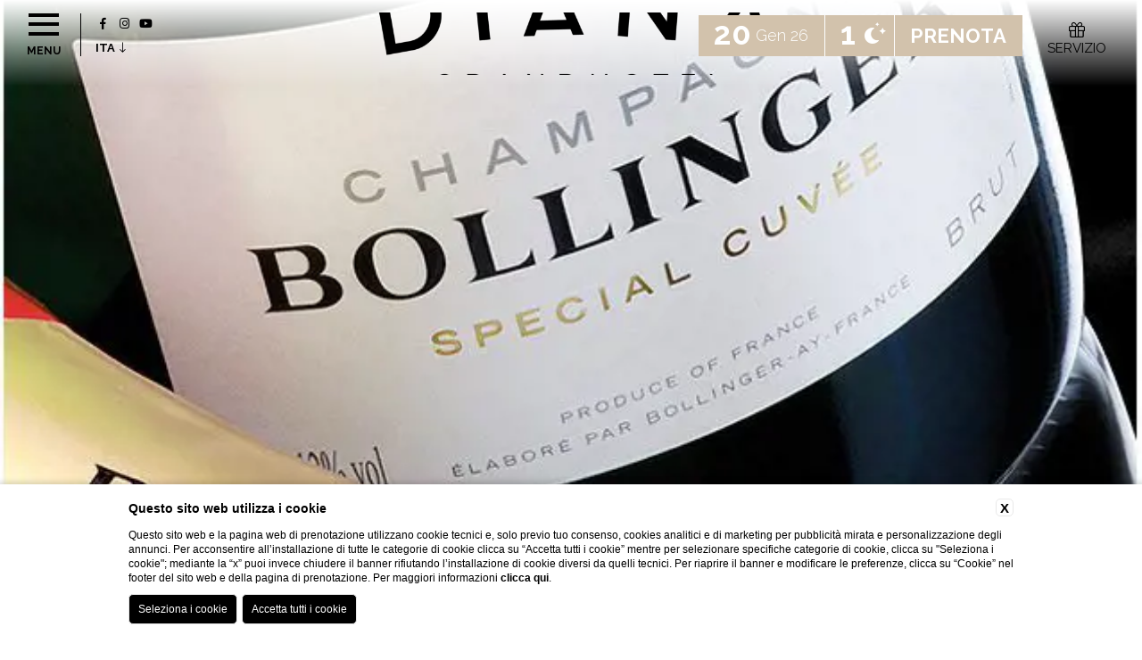

--- FILE ---
content_type: text/html; charset=UTF-8
request_url: https://www.dianagrandhotelalassio.it/news/bollinger
body_size: 12646
content:
<!DOCTYPE html>
<html lang="it">

<head>
  <meta charset="UTF-8">
  <meta name="viewport" content="width=device-width, initial-scale=1.0">
  <meta name="theme-color" content="#D2C2AC">
  <meta name="msapplication-navbutton-color" content="#D2C2AC">
  <meta name="apple-mobile-web-app-status-bar-style" content="#D2C2AC">
  
    <title></title>
    <meta name="description" content=""><link rel="apple-touch-icon" sizes="180x180" href="https://favicon.blastness.info/386/apple-touch-icon.png"><link rel="icon" type="image/png" sizes="32x32" href="https://favicon.blastness.info/386/favicon-32x32.png"><link rel="icon" type="image/png" sizes="16x16" href="https://favicon.blastness.info/386/favicon-16x16.png">
    <meta property="og:locale" content="it_IT">
    <meta property="og:type" content="website">
    <meta property="og:title" content="">
    <meta property="og:description" content="">
    <meta property="og:url" content="https://www.dianagrandhotelalassio.it/news/bollinger">
    <meta property="og:site_name" content="Diana Grand Hotel Alassio">
    <meta property="og:image" content="https://cdn.blastness.biz/media/386/thumbs/medium/SPECIALCUVEE.jpg" >
    <meta name="twitter:card" content="summary">
    <meta name="twitter:site" content="https://www.dianagrandhotelalassio.it/news/bollinger">
    <meta name="twitter:creator" content="">
   
    <link rel="preconnect" href="https://cdn.blastness.biz">
    <link rel="dns-prefetch" href="https://cdn.blastness.biz">
            <style>
                body{
                    -webkit-font-smoothing: antialiased;
                    -moz-osx-font-smoothing: grayscale;
                    text-rendering: optimizeLegibility;
                    font-smoothing: antialiased;
                }
            </style>
            <link rel="alternate" hreflang="it" href="https://www.dianagrandhotelalassio.it/news/bollinger" />
<link rel="alternate" hreflang="x-default" href="https://www.dianagrandhotelalassio.it/news/bollinger" />
    <link rel="canonical" href="https://www.dianagrandhotelalassio.it/news/bollinger" />
  <style>
@import url("https://fonts.googleapis.com/css?family=Montserrat:500|Raleway:300,400,500,700&display=swap");*{-webkit-box-sizing:border-box;box-sizing:border-box}:after,:before{-webkit-box-sizing:inherit;box-sizing:inherit}html{line-height:1;-webkit-text-size-adjust:100%;-webkit-tap-highlight-color:transparent}body{margin:0}main{display:block}address,blockquote,dl,figure,form,iframe,p,pre,table{margin:0}h1,h2,h3,h4,h5,h6{font-size:inherit;line-height:inherit;font-weight:inherit;margin:0}ol,ul{margin:0;padding:0;list-style:none}dt{font-weight:700}dd{margin-left:0}hr{-webkit-box-sizing:content-box;box-sizing:content-box;height:0;overflow:visible;border:0;border-top:1px solid;margin:0;clear:both}pre{font-family:monospace,monospace;font-size:inherit}address{font-style:inherit}a{background-color:transparent;text-decoration:none;color:inherit}abbr[title]{border-bottom:none;text-decoration:underline;-webkit-text-decoration:underline dotted;text-decoration:underline dotted}b,strong{font-weight:700}code,kbd,samp{font-family:monospace,monospace;font-size:inherit}small{font-size:80%}sub,sup{font-size:75%;line-height:0;position:relative;vertical-align:baseline}sub{bottom:-.25em}sup{top:-.5em}img{border-style:none;vertical-align:bottom}embed,iframe,object{border:0;vertical-align:bottom}button,input,optgroup,select,textarea{vertical-align:middle;color:inherit;font:inherit;border:0;background:transparent;padding:0;margin:0;outline:0}select{-webkit-appearance:none;-moz-appearance:none;appearance:none;border-radius:0}button,input{overflow:visible}button,select{text-transform:none}[type=button],[type=reset],[type=submit],button{cursor:pointer;-webkit-appearance:none;-moz-appearance:none;appearance:none}[type=button][disabled],[type=reset][disabled],[type=submit][disabled],button[disabled]{cursor:default}[type=button]::-moz-focus-inner,[type=reset]::-moz-focus-inner,[type=submit]::-moz-focus-inner,button::-moz-focus-inner{border-style:none;padding:0}[type=button]:-moz-focusring,[type=reset]:-moz-focusring,[type=submit]:-moz-focusring,button:-moz-focusring{outline:1px dotted ButtonText}fieldset{margin:0;padding:0;border:0;min-width:0}legend{color:inherit;display:table;max-width:100%;padding:0;white-space:normal}progress{vertical-align:baseline}textarea{overflow:auto}[type=checkbox],[type=radio]{-webkit-box-sizing:border-box;box-sizing:border-box;padding:0}[type=number]::-webkit-inner-spin-button,[type=number]::-webkit-outer-spin-button{height:auto}[type=search]{-webkit-appearance:textfield;outline-offset:-2px}[type=search]::-webkit-search-decoration{-webkit-appearance:none}::-webkit-file-upload-button{-webkit-appearance:button;font:inherit}::-webkit-input-placeholder{font:inherit}:-ms-input-placeholder{font:inherit}::-ms-input-placeholder{font:inherit}::-moz-placeholder{font:inherit}::placeholder{font:inherit}label[for]{cursor:pointer}details{display:block}summary{display:list-item}table{border-collapse:collapse;border-spacing:0}caption{text-align:left}td,th{vertical-align:top}th{text-align:left;font-weight:700}[hidden],template{display:none}@-webkit-keyframes bounce{0%,to{-webkit-transform:translateY(0);transform:translateY(0)}50%{-webkit-transform:translateY(-10px);transform:translateY(-10px)}}@keyframes bounce{0%,to{-webkit-transform:translateY(0);transform:translateY(0)}50%{-webkit-transform:translateY(-10px);transform:translateY(-10px)}}body,html{font-family:Raleway,sans-serif;font-size:16px;color:#000;height:100%;font-weight:400;font-style:normal}body{background-color:#fff;overflow-x:hidden}img,picture{max-width:100vw}picture,picture img{position:absolute;top:0;left:0;width:100%;height:100%;-o-object-fit:cover;object-fit:cover}.p-rel{position:relative}#ui-datepicker-div{display:none;background:#fff;-webkit-transform:translateY(0);-ms-transform:translateY(0);transform:translateY(0);font-size:18px;border:1px solid #eee;z-index:101!important}#ui-datepicker-div .ui-datepicker-header{display:-webkit-box;display:-ms-flexbox;display:flex;-webkit-box-pack:justify;-ms-flex-pack:justify;justify-content:space-between;-webkit-box-align:center;-ms-flex-align:center;align-items:center;padding:15px}#ui-datepicker-div .ui-datepicker-header .ui-datepicker-prev{-webkit-box-ordinal-group:1;-ms-flex-order:0;order:0;cursor:pointer}#ui-datepicker-div .ui-datepicker-header .ui-datepicker-prev .ui-icon{font-size:0}#ui-datepicker-div .ui-datepicker-header .ui-datepicker-prev .ui-icon:after{content:"\f177";font-weight:300;font-family:Font Awesome\ 5 Pro;font-size:25px;color:#d2c2ac}#ui-datepicker-div .ui-datepicker-header .ui-datepicker-next{-webkit-box-ordinal-group:3;-ms-flex-order:2;order:2;cursor:pointer}#ui-datepicker-div .ui-datepicker-header .ui-datepicker-next .ui-icon{font-size:0}#ui-datepicker-div .ui-datepicker-header .ui-datepicker-next .ui-icon:after{content:"\f178";font-weight:300;font-family:Font Awesome\ 5 Pro;font-size:25px;color:#d2c2ac}#ui-datepicker-div .ui-datepicker-header .ui-datepicker-title{-webkit-box-ordinal-group:2;-ms-flex-order:1;order:1;font-family:Raleway,sans-serif;font-size:18px;font-weight:500;color:#6d6d6d;text-transform:uppercase}#ui-datepicker-div .ui-datepicker-calendar thead tr th{padding:10px 5px;min-width:40px;font-weight:400}#ui-datepicker-div .ui-datepicker-calendar thead tr th span{text-align:center;display:block;color:#000;font-family:Montserrat,sans-serif;font-size:15px}#ui-datepicker-div .ui-datepicker-calendar tbody tr td{vertical-align:middle;text-align:center;padding:0}#ui-datepicker-div .ui-datepicker-calendar tbody tr td a{text-align:center;display:block;padding:12.5px;-webkit-transition:background .5s cubic-bezier(.19,1,.22,1);transition:background .5s cubic-bezier(.19,1,.22,1);color:#5e5e5e;font-size:15px}#ui-datepicker-div .ui-datepicker-calendar tbody tr td a:hover{background:#eee}#ui-datepicker-div .ui-datepicker-calendar tbody tr td.ui-datepicker-current-day{background-color:#d2c2ac}#ui-datepicker-div .ui-datepicker-calendar tbody tr td.ui-datepicker-current-day a{color:#fff}#ui-datepicker-div .ui-datepicker-calendar tbody tr td.ui-datepicker-current-day a:hover{background-color:#d2c2ac}#ui-datepicker-div .ui-datepicker-calendar tbody tr td.ui-state-disabled{opacity:.5;padding:11px 0;background:#ddd}#ui-datepicker-div .ui-datepicker-calendar tbody tr td.ui-state-disabled span{font-size:15px}.header{position:relative;height:100vh;width:100%}@media screen and (max-width:768px){.header{height:100%}}.header--reduce{height:384px}.header-top{position:fixed;top:0;left:0;width:100%;height:127px;background:transparent -webkit-gradient(linear,left top,left bottom,from(#fff),to(hsla(0,0%,50.2%,0))) 0 0 no-repeat padding-box;background:transparent linear-gradient(180deg,#fff,hsla(0,0%,50.2%,0)) 0 0 no-repeat padding-box;z-index:100;-webkit-transition:all .35s cubic-bezier(.76,.09,.215,1);transition:all .35s cubic-bezier(.76,.09,.215,1)}@media screen and (max-width:1366px){.header-top{height:97px}}@media screen and (max-width:768px){.header-top{height:130px}}.header-top:before{content:"";position:absolute;display:block;background-color:#fff;top:0;left:0;width:100%;height:0;-webkit-transition:height .75s cubic-bezier(.76,.09,.215,1);transition:height .75s cubic-bezier(.76,.09,.215,1)}.scrolled .header-top:before{height:127px}@media screen and (max-width:1366px){.scrolled .header-top:before{height:97px}}@media screen and (max-width:768px){.scrolled .header-top:before{height:130px}}.scrolled .header-top{-webkit-box-shadow:0 10px 15px -15px rgba(217,191,174,.1),-18px 12px 13px -2px rgba(217,191,174,.05);box-shadow:0 10px 15px -15px rgba(217,191,174,.1),-18px 12px 13px -2px rgba(217,191,174,.05)}.header-logo{position:absolute;top:50%;left:50%;-webkit-transform:translate(-50%,-50%);-ms-transform:translate(-50%,-50%);transform:translate(-50%,-50%);height:93px}@media screen and (max-width:1366px){.header-logo{height:70px}}@media screen and (max-width:768px){.header-logo{height:85px;top:17px;-webkit-transform:translateX(-50%);-ms-transform:translateX(-50%);transform:translateX(-50%)}}.header-logo-picture{position:relative;width:100%;top:auto;left:auto}.header-logo-picture,.header-logo__link{display:block;height:100%}.header-logo__img{position:relative;height:100%}@media screen and (max-width:768px){.header-logo__img{height:80%}}.header-ring{position:absolute;border-radius:50%;bottom:49px;left:50%;-webkit-transform:translateX(-50%);-ms-transform:translateX(-50%);transform:translateX(-50%);z-index:9;display:-webkit-box;display:-ms-flexbox;display:flex;-webkit-box-pack:center;-ms-flex-pack:center;justify-content:center;-webkit-box-align:center;-ms-flex-align:center;align-items:center;color:#fff;cursor:pointer}@media screen and (max-width:768px){.header-ring{bottom:120px}}.header-ring-progress{position:absolute}.header-ring-progress__circle{-webkit-transition:stroke-dashoffset 1.5s cubic-bezier(.76,.09,.215,1);transition:stroke-dashoffset 1.5s cubic-bezier(.76,.09,.215,1);-webkit-transform:rotate(-90deg);-ms-transform:rotate(-90deg);transform:rotate(-90deg);-webkit-transform-origin:50% 50%;-ms-transform-origin:50% 50%;transform-origin:50% 50%}.menu{position:fixed;top:0;left:0;min-width:278px;background-color:hsla(0,0%,100%,.85);height:100%;z-index:100;-webkit-transform:translateX(-101%);-ms-transform:translateX(-101%);transform:translateX(-101%);-webkit-transition:-webkit-transform .75s cubic-bezier(.76,.09,.215,1);transition:-webkit-transform .75s cubic-bezier(.76,.09,.215,1);transition:transform .75s cubic-bezier(.76,.09,.215,1);transition:transform .75s cubic-bezier(.76,.09,.215,1),-webkit-transform .75s cubic-bezier(.76,.09,.215,1)}@media screen and (max-width:1024px){.menu{background-color:hsla(0,0%,100%,.99);padding:150px 0 0}}@media screen and (max-width:768px){.menu{z-index:99;min-width:100%;height:calc(100% - 84px);padding:150px 0 20px}}.menu--open{-webkit-transform:translateX(0);-ms-transform:translateX(0);transform:translateX(0)}.menu-wrapper{padding:154px 0 0 39px}@media screen and (max-width:1024px){.menu-wrapper{padding:0 30px;max-height:500px;scroll-behavior:smooth;scrollbar-width:thin;scrollbar-color:#d2c2ac Scrollbar;overflow-y:scroll}.menu-wrapper::-webkit-scrollbar{width:4px;height:4px}.menu-wrapper::-webkit-scrollbar-button{width:0;height:0}.menu-wrapper::-webkit-scrollbar-thumb{background:#d2c2ac;border:0 #d2c2ac;border-radius:0}.menu-wrapper::-webkit-scrollbar-thumb:active,.menu-wrapper::-webkit-scrollbar-thumb:hover{background:#d2c2ac}.menu-wrapper::-webkit-scrollbar-track{background:rgba(0,0,0,.2);border:0 #fff;border-radius:0}.menu-wrapper::-webkit-scrollbar-track:active,.menu-wrapper::-webkit-scrollbar-track:hover{background:rgba(0,0,0,.2)}.menu-wrapper::-webkit-scrollbar-corner{background:transparent}}@media screen and (max-width:768px){.menu-wrapper{height:100%}}.menu__item,.menu__row{position:relative}.menu__item{padding-right:39px}@media screen and (max-width:1024px){.menu__item{padding-right:0}}.menu__item+.menu__item{padding-top:25px}@media screen and (max-width:1024px){.menu__item+.menu__item{padding:0;margin-top:22px}}@media screen and (max-width:768px){.menu__item+.menu__item{margin-top:18px}}.menu__link{text-transform:uppercase;font-size:25px;line-height:20px;color:#000;position:relative}@media screen and (max-width:1024px){.menu__link{line-height:1}}@media screen and (max-width:768px){.menu__link{font-size:20px}}.menu__link:after{content:"";display:block;border-bottom:1px dashed #000;position:absolute;left:0;bottom:0;width:0;-webkit-transition:width .5s cubic-bezier(.76,.09,.215,1);transition:width .5s cubic-bezier(.76,.09,.215,1)}@media screen and (min-width:1025px){.menu__link--active:after,.menu__link:hover:after{width:100%}}.menu__link--active{font-weight:700}.menu-arrow{display:inline-block;font-size:20px;margin-left:10px;-webkit-transform:translateY(-2px);-ms-transform:translateY(-2px);transform:translateY(-2px);cursor:pointer;-webkit-transition:-webkit-transform .5s cubic-bezier(.76,.09,.215,1);transition:-webkit-transform .5s cubic-bezier(.76,.09,.215,1);transition:transform .5s cubic-bezier(.76,.09,.215,1);transition:transform .5s cubic-bezier(.76,.09,.215,1),-webkit-transform .5s cubic-bezier(.76,.09,.215,1)}@media screen and (min-width:1025px){.menu-arrow{display:none}}.menu-arrow--open{-webkit-transform:translateY(-2px) rotate(180deg);-ms-transform:translateY(-2px) rotate(180deg);transform:translateY(-2px) rotate(180deg)}.menu-child{position:absolute;top:0;right:-391px;min-width:391px;max-width:391px;width:100%;padding:0 39px;-webkit-transition:all .5s cubic-bezier(.76,.09,.215,1);transition:all .5s cubic-bezier(.76,.09,.215,1);opacity:0;pointer-events:none;visibility:hidden;-webkit-transform:translateX(20px);-ms-transform:translateX(20px);transform:translateX(20px);z-index:1}@media screen and (min-width:1025px){.menu__item:hover .menu-child{opacity:1;pointer-events:visible;visibility:visible;-webkit-transform:translateX(0);-ms-transform:translateX(0);transform:translateX(0)}}@media screen and (max-width:1024px){.menu-child{position:relative;top:auto;right:auto;min-width:100%;max-width:350px;padding:0;max-height:0;overflow:hidden;-webkit-transform:none;-ms-transform:none;transform:none;pointer-events:visible;visibility:visible;-webkit-transition:max-height .35s ease,opacity .35s ease,padding-top .25s ease;transition:max-height .35s ease,opacity .35s ease,padding-top .25s ease}.menu-child--open{max-height:500px;opacity:1;padding-top:15px}}.menu-child__overlay{display:none;position:fixed;top:0;right:-391px;min-width:391px;max-width:391px;width:100%;height:100%;background-color:#d2c2ac;opacity:0;pointer-events:none;visibility:hidden;-webkit-transform:translateX(20px);-ms-transform:translateX(20px);transform:translateX(20px);-webkit-transition:all .5s cubic-bezier(.76,.09,.215,1);transition:all .5s cubic-bezier(.76,.09,.215,1)}@media screen and (min-width:1025px){.menu-child__overlay{display:block}.menu__item:hover .menu-child__overlay{opacity:1;pointer-events:visible;visibility:visible;-webkit-transform:translateX(0);-ms-transform:translateX(0);transform:translateX(0)}}.menu-child__item{position:relative}.menu-child__item+.menu-child__item{margin-top:25px}@media screen and (max-width:1024px){.menu-child__item+.menu-child__item{margin-top:15px}}.menu-child__link{text-transform:uppercase;font-size:25px;color:#fff;line-height:30px;position:relative}@media screen and (max-width:1024px){.menu-child__link{color:#d2c2ac;line-height:1.2;font-size:20px}}@media screen and (max-width:768px){.menu-child__link{font-size:16px}}.menu-child__link:after{content:"";display:block;border-bottom:1px dashed #fff;position:absolute;left:0;bottom:0;width:0;-webkit-transition:width .5s cubic-bezier(.76,.09,.215,1);transition:width .5s cubic-bezier(.76,.09,.215,1)}@media screen and (min-width:1025px){.menu-child__link--active:after,.menu-child__link:hover:after{width:100%}}.menu-child__link--active{font-weight:700}.menu-lang{position:fixed;top:45px;left:117px;cursor:pointer;z-index:101}@media screen and (max-width:1440px){.menu-lang{left:107px}}@media screen and (max-width:768px){.menu-lang{display:none}.action-menu .menu-lang{display:block;position:relative;top:auto;left:auto}}.menu-lang__wrapper{position:relative}.action-menu .menu-lang__wrapper{display:-webkit-box;display:-ms-flexbox;display:flex;-webkit-box-orient:vertical;-webkit-box-direction:normal;-ms-flex-direction:column;flex-direction:column;-webkit-box-align:center;-ms-flex-align:center;align-items:center}.menu-lang__icon{font-size:35px;color:#fff}.menu-lang__label{text-transform:uppercase;font-size:13px;font-weight:700}.action-menu .menu-lang__label{color:#fff;font-size:12px;font-weight:400;display:inline-block;margin-top:8px}.menu-lang__label:after{content:"\f175";font-family:Font Awesome\ 5 Pro;font-weight:300;font-size:13px;margin-left:5px}.action-menu .menu-lang__label:after{display:none}.menu-lang__row{position:absolute;background:#fff;padding:5px 10px;-webkit-transition:all .35s cubic-bezier(0,0,.2,1);transition:all .35s cubic-bezier(0,0,.2,1);opacity:0;-webkit-transform:translate(-50%,10px);-ms-transform:translate(-50%,10px);transform:translate(-50%,10px);left:50%;visibility:hidden;pointer-events:none;border:1px solid #eee}.action-menu .menu-lang__row{bottom:100%;-webkit-transform:translate(-50%,-15px);-ms-transform:translate(-50%,-15px);transform:translate(-50%,-15px)}.menu-lang:hover .menu-lang__row{-webkit-transform:translate(-50%);-ms-transform:translate(-50%);transform:translate(-50%);opacity:1;visibility:visible;pointer-events:visible}.menu-lang__item{position:relative;display:-webkit-box;display:-ms-flexbox;display:flex;-webkit-box-pack:center;-ms-flex-pack:center;justify-content:center}.menu-lang__item+.menu-lang__item{margin-top:5px;border-top:1px solid;padding-top:5px}.menu-lang__link{font-size:13px;color:#000;text-transform:uppercase;font-weight:700}.hamburger{cursor:pointer;display:-webkit-inline-box;display:-ms-inline-flexbox;display:inline-flex;-webkit-box-orient:vertical;-webkit-box-direction:normal;-ms-flex-direction:column;flex-direction:column;-webkit-box-align:center;-ms-flex-align:center;align-items:center;position:fixed;top:15px;left:40px;padding-right:21.5px;border-right:1px solid #000;z-index:101}@media screen and (max-width:1440px){.hamburger{left:30px}}@media screen and (max-width:768px){.hamburger{display:none}.action-menu .hamburger{display:block;position:relative;top:auto;left:auto;padding-right:0;border-right:0;margin-top:8px}}.hamburger-box{height:28px;width:34px;position:relative;overflow:hidden}.hamburger__line{height:4px;left:0;right:0;position:absolute;overflow:hidden;background-color:#000;-webkit-transform:translateX(0);-ms-transform:translateX(0);transform:translateX(0);-webkit-transition:-webkit-transform .3s cubic-bezier(.34,.615,.4,.985);transition:-webkit-transform .3s cubic-bezier(.34,.615,.4,.985);transition:transform .3s cubic-bezier(.34,.615,.4,.985);transition:transform .3s cubic-bezier(.34,.615,.4,.985),-webkit-transform .3s cubic-bezier(.34,.615,.4,.985)}.action-menu .hamburger__line{background-color:#fff}.hamburger__line:first-of-type{top:0;-webkit-transition-delay:.3s;transition-delay:.3s}.hamburger__line:nth-of-type(2){top:10px;-webkit-transition-delay:.4s;transition-delay:.4s}.hamburger__line:nth-of-type(3){top:21px;-webkit-transition-delay:.5s;transition-delay:.5s}.hamburger__line:nth-of-type(4),.hamburger__line:nth-of-type(5){top:12px;-webkit-transform:rotate(-45deg) translateX(115%);-ms-transform:rotate(-45deg) translateX(115%);transform:rotate(-45deg) translateX(115%);-webkit-transition:-webkit-transform .3s cubic-bezier(.65,.025,.67,.36) 0s;transition:-webkit-transform .3s cubic-bezier(.65,.025,.67,.36) 0s;transition:transform .3s cubic-bezier(.65,.025,.67,.36) 0s;transition:transform .3s cubic-bezier(.65,.025,.67,.36) 0s,-webkit-transform .3s cubic-bezier(.65,.025,.67,.36) 0s}.hamburger__line:nth-of-type(5){-webkit-transform:rotate(45deg) translateX(115%);-ms-transform:rotate(45deg) translateX(115%);transform:rotate(45deg) translateX(115%);-webkit-transition-delay:.1s;transition-delay:.1s}.hamburger--open .hamburger__line:first-of-type,.hamburger--open .hamburger__line:nth-of-type(2),.hamburger--open .hamburger__line:nth-of-type(3){-webkit-transform:translateX(101%);-ms-transform:translateX(101%);transform:translateX(101%);-webkit-transition:-webkit-transform .27s cubic-bezier(.65,.025,.67,.36);transition:-webkit-transform .27s cubic-bezier(.65,.025,.67,.36);transition:transform .27s cubic-bezier(.65,.025,.67,.36);transition:transform .27s cubic-bezier(.65,.025,.67,.36),-webkit-transform .27s cubic-bezier(.65,.025,.67,.36)}.hamburger--open .hamburger__line:first-of-type{-webkit-transition-delay:.2s;transition-delay:.2s}.hamburger--open .hamburger__line:nth-of-type(2){-webkit-transition-delay:.1s;transition-delay:.1s}.hamburger--open .hamburger__line:nth-of-type(3){-webkit-transition-delay:0s;transition-delay:0s}.hamburger--open .hamburger__line:nth-of-type(4),.hamburger--open .hamburger__line:nth-of-type(5){-webkit-transition:-webkit-transform .3s cubic-bezier(.34,.615,.4,.985);transition:-webkit-transform .3s cubic-bezier(.34,.615,.4,.985);transition:transform .3s cubic-bezier(.34,.615,.4,.985);transition:transform .3s cubic-bezier(.34,.615,.4,.985),-webkit-transform .3s cubic-bezier(.34,.615,.4,.985)}.hamburger--open .hamburger__line:nth-of-type(4){-webkit-transition-delay:.5s;transition-delay:.5s;-webkit-transform:translateX(0) rotate(-45deg);-ms-transform:translateX(0) rotate(-45deg);transform:translateX(0) rotate(-45deg)}.hamburger--open .hamburger__line:nth-of-type(5){-webkit-transition-delay:.6s;transition-delay:.6s;-webkit-transform:translateX(0) rotate(45deg);-ms-transform:translateX(0) rotate(45deg);transform:translateX(0) rotate(45deg)}.hamburger__label{text-transform:uppercase;font-weight:700;font-size:12px;margin-top:8px;display:inline-block}.action-menu .hamburger__label{color:#fff;font-weight:400}.social{position:fixed;top:18px;left:117px;z-index:101}@media screen and (max-width:1440px){.social{left:107px}}@media screen and (max-width:768px){.social{display:none}}.social__row{display:-webkit-box;display:-ms-flexbox;display:flex}.social__item{position:relative}.social__item+.social__item{margin-left:8px}.social__item i{font-size:13px}.qr{position:absolute;top:16.5px;right:100px}@media screen and (max-width:1440px){.qr{right:30px}}@media screen and (max-width:850px){.qr{display:none}}.qr-form{position:relative}.qr__item,.qr__row{display:-webkit-box;display:-ms-flexbox;display:flex}.qr__item{position:relative;background-color:#d2c2ac;border-right:1px solid #fff;height:46px;padding:0 17.5px;-webkit-box-align:center;-ms-flex-align:center;align-items:center;color:#fff}@media screen and (max-width:1260px){.qr__item{padding:0 15px}}@media screen and (max-width:1150px){.qr__item:nth-child(2){display:none}}.qr__item--transparent{background-color:transparent;border-right:none}@media screen and (max-width:1440px){.qr__item--transparent{padding:0 0 0 17.5px;opacity:0;pointer-events:none}}@media screen and (max-width:1260px){.qr__item--transparent{padding:0 0 0 15px}}.qr__item--book{border-right:none}.qr-input,.qr-select{position:absolute;width:100%;height:100%;opacity:0;top:0;left:0;cursor:pointer;z-index:1;color:#000}.qr-d,.qr-label{font-size:40px;font-weight:700;margin-top:-5px}@media screen and (max-width:1366px){.qr-d,.qr-label{font-size:35px}}.qr-m,.qr-y{font-size:20px;font-weight:300;margin-left:5px}@media screen and (max-width:1366px){.qr-m,.qr-y{font-size:18px}}.qr-label{position:relative;padding-right:25px}.qr-label:after{content:"\f755";font-family:Font Awesome\ 5 Pro;font-weight:700;font-size:28px;position:absolute;top:6px;right:-9px}@media screen and (max-width:1366px){.qr-label:after{font-size:24px;top:5px}}.qr-book{font-size:25px;font-weight:700}@media screen and (max-width:1366px){.qr-book{font-size:22px}}.qr-link{font-size:10px;color:#000;text-align:center;line-height:11px}.gallery{position:relative;overflow:hidden}.gallery,.gallery-image{display:block;width:100%;height:100%}.gallery-image{position:absolute;top:0;left:0;opacity:0;-webkit-transition:opacity .5s ease-in-out;transition:opacity .5s ease-in-out}.gallery-image.active{opacity:1}.gallery-image__img{position:relative;-o-object-fit:cover;object-fit:cover;width:100%;height:100%}.gallery-image picture{position:relative;display:block;width:100%;height:100%}.icona-top{position:fixed;z-index:100;color:#000;font-size:18px;-webkit-box-orient:vertical;-webkit-box-direction:normal;-ms-flex-direction:column;flex-direction:column;display:-webkit-box;display:-ms-flexbox;display:flex;-webkit-transition:all .5s ease 0s;transition:all .5s ease 0s;-webkit-box-align:center;-ms-flex-align:center;align-items:center;-webkit-box-pack:center;-ms-flex-pack:center;justify-content:center;margin-bottom:13px;top:24px;right:40px}.icona-top .icona-top-testo{margin-top:5px;font-size:15px;text-transform:uppercase}@media screen and (max-width:768px){.icona-top{display:none}}@media screen and (max-width:768px){.header-video,.header-video .gallery{height:auto}.header-video .gallery .gallery-video-container{width:100%;height:100%;-o-object-fit:cover;object-fit:cover}.header-video .header-ring{display:none}}:root{--swiper-theme-color:$themeColor}.swiper-container{margin-left:auto;margin-right:auto;position:relative;overflow:hidden;list-style:none;padding:0;z-index:1}.swiper-container-vertical>.swiper-wrapper{-webkit-box-orient:vertical;-webkit-box-direction:normal;-ms-flex-direction:column;flex-direction:column}.swiper-wrapper{position:relative;width:100%;height:100%;z-index:1;display:-webkit-box;display:-ms-flexbox;display:flex;-webkit-transition-property:-webkit-transform;transition-property:-webkit-transform;transition-property:transform;transition-property:transform,-webkit-transform;-webkit-box-sizing:content-box;box-sizing:content-box}.swiper-container-android .swiper-slide,.swiper-wrapper{-webkit-transform:translateZ(0);transform:translateZ(0)}.swiper-container-multirow>.swiper-wrapper{-ms-flex-wrap:wrap;flex-wrap:wrap}.swiper-container-multirow-column>.swiper-wrapper{-ms-flex-wrap:wrap;flex-wrap:wrap;-webkit-box-orient:vertical;-webkit-box-direction:normal;-ms-flex-direction:column;flex-direction:column}.swiper-container-free-mode>.swiper-wrapper{-webkit-transition-timing-function:ease-out;transition-timing-function:ease-out;margin:0 auto}.swiper-slide{-ms-flex-negative:0;flex-shrink:0;width:100%;height:100%;position:relative;-webkit-transition-property:-webkit-transform;transition-property:-webkit-transform;transition-property:transform;transition-property:transform,-webkit-transform}.swiper-slide-invisible-blank{visibility:hidden}.swiper-container-autoheight,.swiper-container-autoheight .swiper-slide{height:auto}.swiper-container-autoheight .swiper-wrapper{-webkit-box-align:start;-ms-flex-align:start;align-items:flex-start;-webkit-transition-property:height,-webkit-transform;transition-property:height,-webkit-transform;transition-property:transform,height;transition-property:transform,height,-webkit-transform}.swiper-container-fade.swiper-container-free-mode .swiper-slide{-webkit-transition-timing-function:ease-out;transition-timing-function:ease-out}.swiper-container-fade .swiper-slide{pointer-events:none;-webkit-transition-property:opacity;transition-property:opacity}.swiper-container-fade .swiper-slide .swiper-slide{pointer-events:none}.swiper-container-fade .swiper-slide-active,.swiper-container-fade .swiper-slide-active .swiper-slide-active{pointer-events:auto}
/*# sourceMappingURL=header.min.css.map */
</style></head>

<body><header class="header    ">

  <section class="header-top">

    <div class="header-logo">
      <a href="/" class="header-logo__link">
        <picture class='header-logo-picture'><source  srcset="https://cdn.blastness.biz/media/loghi/588/logo.webp?fv=1692867608" type="image/webp"><img width='221' height='93'   class='header-logo__img' src="https://cdn.blastness.biz/media/loghi/588/logo.png?fv=1692867608" alt='Diana Grand Hotel Alassio Logo' title='Diana Grand Hotel Alassio Logo'></picture>      </a>
    </div>

    <div class="qr">
    <form action="https://www.blastnessbooking.com/reservations/risultato.html" id="qr-form" class="qr-form">
        <input type="hidden" name="id_albergo" value="18872">
        <input type="hidden" name="dc" value="8943">
        <input type="hidden" name="id_stile" value="16915">
        <input type="hidden" name="lingua_int" value="ita">
        <input type="hidden" id="gg" name="gg" value=""/>
        <input type="hidden" id="mm" name="mm" value=""/>
        <input type="hidden" id="aa" name="aa" value=""/>
        <input type="hidden" name="tot_bambini" value="0"/>
        <input type="hidden" name="tot_adulti" value="2"/>
        <input type="hidden" name="tot_camere" value="1"/>

        <ul class="qr__row">
            <li class="qr__item">
                <span class="qr-d"></span> <span class="qr-m"></span> <span class="qr-y"></span>
                <input class="qr-input" type="text" id="in" readonly>
            </li>
            <li class="qr__item">
                <select name="notti_1" id="notti_1" class="qr-select">
                                            <option selected="selected" value="1">1 notte</option>
                                            <option  value="2">2 notti</option>
                                            <option  value="3">3 notti</option>
                                            <option  value="4">4 notti</option>
                                            <option  value="5">5 notti</option>
                                            <option  value="6">6 notti</option>
                                            <option  value="7">7 notti</option>
                                            <option  value="8">8 notti</option>
                                            <option  value="9">9 notti</option>
                                            <option  value="10">10 notti</option>
                                    </select>
                <label for="notti_1" class="qr-label">1</label>
            </li>
            <li class="qr__item qr__item--book">
                <input class="qr-book" type="submit" value="PRENOTA">
            </li>
            <li class="qr__item qr__item--transparent">
                <a class="qr-link" href="https://www.blastnessbooking.com/reservations/cancel_modify.html?lingua_int=ita&id_albergo=18872&dc=8943&id_stile=16915">modifica/cancella<br>prenotazione</a>
            </li>
        </ul>
    </form>

    <!-- VOUCHER -->  
     <a href="https://www.blastnessbooking.com//sp_prenota_trattamenti.htm?id_stile=20815&lingua_int=ita&id_albergo=27706&dc=1100" target="_blank" class="icona-top" style="margin-left: 20px;">
        <i class="fal fa-gift"></i>
        <p class="icona-top-testo">Servizio</p>
    </a>

</div>


  </section>


  <div class="hamburger">
    <div class="hamburger-box">
      <span class="hamburger__line"></span>
      <span class="hamburger__line"></span>
      <span class="hamburger__line"></span>
      <span class="hamburger__line"></span>
      <span class="hamburger__line"></span>
    </div>
    <span class="hamburger__label">Menu</span>
  </div>

  <div class="social">
    <ul class="social__row">
                    <li class="social__item">
                <a href="https://www.facebook.com/dianagrandhotel/" target="_blank">
                    <i class="fab fa-facebook-f fa-fw"></i>
                </a>
            </li>
                        <li class="social__item">
                <a href="https://www.instagram.com/dianagh_alassio/" target="_blank">
                    <i class="fab fa-instagram fa-fw"></i>
                </a>
            </li>
                        <li class="social__item">
                <a href="https://www.youtube.com/channel/UCTQVGv0kO8Mv0EeEaMK-New" target="_blank">
                    <i class="fab fa-youtube fa-fw"></i>
                </a>
            </li>
                </ul>
</div>
      <nav class="menu-lang">
        <div class="menu-lang__wrapper">
            <span class="menu-lang__label">ita</span>
            <ul class="menu-lang__row">
                            <li class="menu-lang__item"><a href="/news/bollinger" class="menu-lang__link">ita</a></li>
                                <li class="menu-lang__item"><a href="/en/index" class="menu-lang__link">eng</a></li>
                                <li class="menu-lang__item"><a href="/fr/index" class="menu-lang__link">fra</a></li>
                            </ul>
        </div>
    </nav>
    

  <!-- Menu Principale -->
      <nav class="menu">
        <div class="menu-wrapper">
            <ul class="menu__row">
                            <li class="menu__item">
                    <a href="/hotel-4-stelle-vicino-spiaggia-alassio" class="menu__link ">Hotel</a>
                                            <div class="menu-arrow">
                            <i class="fal fa-arrow-down"></i>
                        </div>
                        <ul class="menu-child">
                                                            <li class="menu-child__item">
                                    <a href="/hotel-4-stelle-vicino-spiaggia-alassio/hotel-con-piscina-alassio" class="menu-child__link ">Servizi</a>
                                </li>
                                                            <li class="menu-child__item">
                                    <a href="https://www.blastnessbooking.com//sp_prenota_trattamenti.htm?id_stile=20815&lingua_int=ita&id_albergo=27706&dc=1100&_gfc_cli=17159534837798087&_gl=1*ckkyun*_ads_18872_au*NTA0Mjc0NDMzLjE3MTM1NDM3MDA.*_ga*MTU2NjQwNTAyNC4xNzA5ODMzMjA1*_ga_S14HMRCM2R*MTc" class="menu-child__link ">Prenota Servizi</a>
                                </li>
                                                    </ul>
                        <div class="menu-child__overlay"></div>
                                    </li>
                            <li class="menu__item">
                    <a href="/camere-hotel-vista-mare-ad-alassio" class="menu__link ">Camere & Suite</a>
                                            <div class="menu-arrow">
                            <i class="fal fa-arrow-down"></i>
                        </div>
                        <ul class="menu-child">
                                                            <li class="menu-child__item">
                                    <a href="/camere-hotel-vista-mare-ad-alassio/camera-basic-collina" class="menu-child__link ">Smart</a>
                                </li>
                                                            <li class="menu-child__item">
                                    <a href="/camere-hotel-vista-mare-ad-alassio/camera-panorama-vista-mare" class="menu-child__link ">Panorama vista mare</a>
                                </li>
                                                            <li class="menu-child__item">
                                    <a href="/camere-hotel-vista-mare-ad-alassio/camera-panorama-balcony" class="menu-child__link ">Panorama Balcony</a>
                                </li>
                                                            <li class="menu-child__item">
                                    <a href="/camere-hotel-vista-mare-ad-alassio/camere-prestige" class="menu-child__link ">Prestige<br />e Design Prestige</a>
                                </li>
                                                            <li class="menu-child__item">
                                    <a href="/camere-hotel-vista-mare-ad-alassio/camera-hillside-prestige" class="menu-child__link ">Hillside Prestige</a>
                                </li>
                                                            <li class="menu-child__item">
                                    <a href="/camere-hotel-vista-mare-ad-alassio/camera-sundeck-prestige" class="menu-child__link ">Sundeck Prestige</a>
                                </li>
                                                            <li class="menu-child__item">
                                    <a href="/camere-hotel-vista-mare-ad-alassio/suite-prestige" class="menu-child__link ">Suite Prestige</a>
                                </li>
                                                    </ul>
                        <div class="menu-child__overlay"></div>
                                    </li>
                            <li class="menu__item">
                    <a href="/hotel-con-ristorante-gourmet-alassio" class="menu__link ">Food Experience</a>
                                            <div class="menu-arrow">
                            <i class="fal fa-arrow-down"></i>
                        </div>
                        <ul class="menu-child">
                                                            <li class="menu-child__item">
                                    <a href="/hotel-con-ristorante-gourmet-alassio/ristorante-diana-gourmet" class="menu-child__link ">Ristorante Diana Gourmet</a>
                                </li>
                                                            <li class="menu-child__item">
                                    <a href="/hotel-con-ristorante-gourmet-alassio/ristorante-la-marina" class="menu-child__link ">Ristorante La Marina</a>
                                </li>
                                                            <li class="menu-child__item">
                                    <a href="https://www.blastnessbooking.com//sp_prenota_trattamenti.htm?id_stile=20815&lingua_int=ita&id_albergo=27706&dc=1100&_gfc_cli=17159534837798087&_gl=1*1uk5j4n*_ads_18872_au*NTA0Mjc0NDMzLjE3MTM1NDM3MDA.*_ga*MTU2NjQwNTAyNC4xNzA5ODMzMjA1*_ga_S14HMRCM2R*MT" class="menu-child__link ">Prenota Ristoranti</a>
                                </li>
                                                    </ul>
                        <div class="menu-child__overlay"></div>
                                    </li>
                            <li class="menu__item">
                    <a href="/american-bar" class="menu__link ">AMERICAN BAR</a>
                                    </li>
                            <li class="menu__item">
                    <a href="/hotel-con-spiaggia-privata-alassio" class="menu__link ">Beach club</a>
                                            <div class="menu-arrow">
                            <i class="fal fa-arrow-down"></i>
                        </div>
                        <ul class="menu-child">
                                                            <li class="menu-child__item">
                                    <a href="https://www.blastnessbooking.com//sp_prenota_trattamenti.htm?id_stile=20815&lingua_int=ita&id_albergo=27706&dc=1100&_gfc_cli=17159534837798087&_gl=1*ckkyun*_ads_18872_au*NTA0Mjc0NDMzLjE3MTM1NDM3MDA.*_ga*MTU2NjQwNTAyNC4xNzA5ODMzMjA1*_ga_S14HMRCM2R*MTc" class="menu-child__link ">Prenota Spiaggia</a>
                                </li>
                                                    </ul>
                        <div class="menu-child__overlay"></div>
                                    </li>
                            <li class="menu__item">
                    <a href="/hotel-con-spa-e-centro-benessere-alassio" class="menu__link ">Wellness</a>
                                            <div class="menu-arrow">
                            <i class="fal fa-arrow-down"></i>
                        </div>
                        <ul class="menu-child">
                                                            <li class="menu-child__item">
                                    <a href="https://www.blastnessbooking.com//sp_prenota_trattamenti.htm?id_stile=20815&lingua_int=ita&id_albergo=27706&dc=1100&_gfc_cli=17159534837798087&_gl=1*ckkyun*_ads_18872_au*NTA0Mjc0NDMzLjE3MTM1NDM3MDA.*_ga*MTU2NjQwNTAyNC4xNzA5ODMzMjA1*_ga_S14HMRCM2R*MTc" class="menu-child__link ">Prenota Trattamenti</a>
                                </li>
                                                    </ul>
                        <div class="menu-child__overlay"></div>
                                    </li>
                            <li class="menu__item">
                    <a href="/hotel-con-piscina-panoramica-alassio" class="menu__link ">Panoramic Pool</a>
                                    </li>
                            <li class="menu__item">
                    <a href="/location-meeting-e-matrimoni-alassio" class="menu__link ">Eventi</a>
                                            <div class="menu-arrow">
                            <i class="fal fa-arrow-down"></i>
                        </div>
                        <ul class="menu-child">
                                                            <li class="menu-child__item">
                                    <a href="/summer-events" class="menu-child__link ">Summer events</a>
                                </li>
                                                            <li class="menu-child__item">
                                    <a href="/eventi-festival-di-bra" class="menu-child__link ">IL FESTIVAL DI BRA</a>
                                </li>
                                                            <li class="menu-child__item">
                                    <a href="/eventi-festival-di-bra222" class="menu-child__link ">PUGLIA MEETS LIGURIA</a>
                                </li>
                                                            <li class="menu-child__item">
                                    <a href="/location-meeting-e-matrimoni-alassio/wedding-party" class="menu-child__link ">Wedding Party</a>
                                </li>
                                                            <li class="menu-child__item">
                                    <a href="/location-meeting-e-matrimoni-alassio/un-mare-di-champagne" class="menu-child__link ">Un mare di Champagne</a>
                                </li>
                                                            <li class="menu-child__item">
                                    <a href="/location-meeting-e-matrimoni-alassio/alassio-100libri" class="menu-child__link ">Alassio 100Libri</a>
                                </li>
                                                    </ul>
                        <div class="menu-child__overlay"></div>
                                    </li>
                            <li class="menu__item">
                    <a href="/location-hotel-sul-lungomare-alassio" class="menu__link ">Location</a>
                                            <div class="menu-arrow">
                            <i class="fal fa-arrow-down"></i>
                        </div>
                        <ul class="menu-child">
                                                            <li class="menu-child__item">
                                    <a href="/location-hotel-sul-lungomare-alassio/cosa-fare-ad-alassio-e-dinorni" class="menu-child__link ">Territorio</a>
                                </li>
                                                            <li class="menu-child__item">
                                    <a href="/location-hotel-sul-lungomare-alassio/sport-e-attivita-alassio" class="menu-child__link ">Sport</a>
                                </li>
                                                    </ul>
                        <div class="menu-child__overlay"></div>
                                    </li>
                            <li class="menu__item">
                    <a href="/news" class="menu__link ">News</a>
                                    </li>
                            <li class="menu__item">
                    <a href="/gallery-hotel-romantico-sul-mare-alassio" class="menu__link ">Gallery</a>
                                    </li>
                            <li class="menu__item">
                    <a href="/offerte-e-pacchetti-vacanza-hotel-alassio" class="menu__link ">Offerte</a>
                                    </li>
                            <li class="menu__item">
                    <a href="https://www.blastnessbooking.com/reservations/risultato.html?lingua_int=ita&id_albergo=18872&dc=8943&id_stile=16915&notti_1=1&tot_camere=1&tot_adulti=2&tot_bambini=0&gg=20&mm=01&aa=2026" class="menu__link ">Prenota</a>
                                    </li>
                            <li class="menu__item">
                    <a href="/bando-filse-grand-hotel-alassio" class="menu__link ">Bando FILSE</a>
                                    </li>
                    </ul>
    </nav>

  <!-- Gallery -->
  <section class="gallery">
      <figure class="gallery-image active">
    <picture ><source  srcset="https://cdn.blastness.biz/media/386/thumbs/vertical_mobile/SPECIALCUVEE.webp" media="(max-width:550px)" type="image/webp"><source  srcset="https://cdn.blastness.biz/media/386/thumbs/vertical_mobile/SPECIALCUVEE.jpg" media="(max-width:550px)" type="image/jpg"><source  srcset="https://cdn.blastness.biz/media/386/thumbs/medium/SPECIALCUVEE.webp" media="(max-width:1024px)" type="image/webp"><source  srcset="https://cdn.blastness.biz/media/386/thumbs/medium/SPECIALCUVEE.jpg" media="(max-width:1024px)" type="image/jpg"><source  srcset="https://cdn.blastness.biz/media/386/thumbs/full/SPECIALCUVEE.webp" media="(max-width:1920px)" type="image/webp"><source  srcset="https://cdn.blastness.biz/media/386/thumbs/full/SPECIALCUVEE.jpg" media="(max-width:1920px)" type="image/jpg"><source  srcset="https://cdn.blastness.biz/media/386/thumbs/full/SPECIALCUVEE.webp" type="image/webp"><img   class='gallery-image__img' alt='Al Diana Gourmet arriva lo champagne Bollinger per il momento dell’aperitivo 3' title='Al Diana Gourmet arriva lo champagne Bollinger per il momento dell’aperitivo 3'  src='https://cdn.blastness.biz/media/386/thumbs/full/SPECIALCUVEE.jpg'></picture>  </figure>
    </section>
  <div class="header-ring">
    <svg class="header-ring-progress" width="46" height="46">
      <circle class="header-ring-progress__circle" stroke="white" stroke-width="2" fill="transparent" r="22" cx="23"
        cy="23">
    </svg>
    <i class="fal fa-long-arrow-down"></i>
  </div>
</header><main><section class="content">
  <div class="content-inner content-inner--full">
    <div class="content-breadcrumb" data-aos="fade-right">
      <ul class="content-breadcrumb__row" ><li class='content-breadcrumb__item'><a href='/'>Home</a></li><li class="content-breadcrumb__item">
                <a  href="/news/bollinger"></a>
                </li></ul>    </div>
    <h1 class="content__title" data-aos="fade-up">Al Diana Gourmet arriva lo champagne Bollinger per il momento dell’aperitivo</h1>
    <div class="content__text" data-aos="fade-up"><p>Ottime notizie per tutti gli amanti dello Champagne: il Diana Grand Hotel di Alassio, albergo 4 stelle sul lungomare della cittadina della Riviera di Ponente, &egrave; lieto di annunciare una collaborazione speciale per l&rsquo;estate 2021 con <strong>Bollinger, </strong>maison produttrice di grandi Champagne, sinonimo di prestigio ed eleganza.&nbsp;</p>
<p>&nbsp;</p>
<p><em>"&Egrave; per noi un grande onore abbinare il prestigioso marchio di Bollinger, leader nel settore degli Champagne, al Diana Grand Hotel</em><em>&rdquo; h</em>a dichiarato il General Manager dell&rsquo;albergo Stefano Ugolini.<em> &ldquo;Fin da subito, abbiamo studiato con il nostro staff una carta per arricchire in modo raffinato e speciale il momento dell&rsquo;aperitivo, da gustare in compagnia sulla nostra terrazza panoramica&rdquo;.</em></p>
<p>&nbsp;</p>
<p><strong>LE ETICHETTE DEL MENU</strong></p>
<p>&nbsp;</p>
<p>Cinque sono le etichette scelte dalla maison per l&rsquo;occasione: si spazia dallo <strong>Special Cuv&egrave;e</strong> di grande freschezza, dalle note calde e tostate che caratterizzano i grandi Champagne, al <strong>Ros&eacute;</strong>, un brut all&rsquo;aroma di frutti rossi, fragoline di bosco e ciliegia, fino a <strong>La Grande Ann&egrave;e</strong> <strong>2012</strong>, prestigioso millesimo che regala all&rsquo;olfatto note di pane tostato, acquavite, rabarbaro e frutti a nocciolo, che dichiarano un passaggio in tonneaux. Pi&ugrave; complesse, invece, le ultime due etichette: <strong>La Grande Ann&egrave;e Ros&egrave;</strong> <strong>2012</strong> &egrave; nata dall&rsquo;incontro di un grande millesimo e di un&rsquo;eccezionale particella di vino rosso della Cote aux Enfants, mentre lo <strong>Champagne Bollinger R. D. 2007 Extra Brut </strong>&egrave; un&rsquo;iconica referenza della maison realizzata solo nelle migliori annate, con uve provenienti da ben 23 Cru. Con i suoi 45 mesi di affinamento, &egrave; in grado di regalare un bouquet elegante, ricco e intenso, che va dalla mela cotogna al miele e dalla nocciola all&rsquo;anice stellato.&nbsp;</p>
<p>&nbsp;</p>
<p><strong>LA PROPOSTA GASTRONOMICA</strong></p>
<p><strong>&nbsp;</strong></p>
<p><em>&ldquo;Collaborare con partner d&rsquo;eccellenza come Bollinger &egrave; per noi motivo di grande orgoglio&rdquo; </em>hanno detto lo chef consultant Ivano Ricchebono e l&rsquo;executive chef Simone Belfiore. &ldquo;<em>Per l&rsquo;occasione, abbiamo studiato e messo a punto un&rsquo;offerta di prodotti di eccellenza da abbinare alle loro bollicine</em>&rdquo;. Si parte da una prestigiosa selezione di prosciutto crudo <strong>Patanegra </strong>(Jam&oacute;n de Ceno de campo 100% Ib&eacute;rico Roja), <strong>lardo di Colonnata</strong> e<strong> culatello</strong>, per passare ai crudit&eacute;s di pesce tradotti in due tipologie di <strong>ostriche</strong> &ldquo;Vania Barthelemy&rdquo; e &ldquo;Special Geay&rdquo;,&nbsp;sfumature di <strong>gambero, rosso, viola, blu, rosa</strong> e alghe e <strong>acciughe del Mar Cantabrico</strong> con burro e pane tostato e <strong>caviale</strong>. In accompagnamento, per gli ospiti della terrazza, vi sono i bocconcini di pane, la sfoglia di riso e i grissini artigianali.</p>
<p>&nbsp;</p>
<p>Al Diana Grand Hotel, l&rsquo;eccellenza gastronomica incontra i migliori Champagne.</p></div>

      </div>

  
  
</section><section class="box">
  <div class="box-slider" data-aos="fade-up" data-aos-offset="500">
    <div class="swiper-wrapper">

            <div class="swiper-slide">
        <div class="box-slider-container">
          <div class="box-slider-image">
            <img src="" data-src="https://www.blastnessbooking.com/img_hotel/prodotto_18872_72_main.jpg" class="box-slider-image__img lazy">
          </div>
          <div class="box-slider-content">
            <h3 class="box-slider-content__title">SOGGIORNA 5 NOTTI E ...</h3>
            <h4 class="box-slider-content__subtitle">5              notti</h4>
            <div class="box-slider-content__text">Offerta speciale soggiorni lunghi</div>
            <a href="https://www.blastnessbooking.com/reservations/pacchetti.html?lingua_int=ita&id_albergo=18872&dc=8943&id_stile=16915&id_prodotto_sel=72"
              class="box-slider-content__link lazy-background">scopri l'offerta</a>
          </div>
        </div>
      </div>
            <div class="swiper-slide">
        <div class="box-slider-container">
          <div class="box-slider-image">
            <img src="" data-src="https://www.blastnessbooking.com/img_hotel/prodotto_18872_70_main.jpg" class="box-slider-image__img lazy">
          </div>
          <div class="box-slider-content">
            <h3 class="box-slider-content__title">SOGGIORNA 3 NOTTI E ...</h3>
            <h4 class="box-slider-content__subtitle">3              notti</h4>
            <div class="box-slider-content__text">Offerta speciale soggiorni lunghi</div>
            <a href="https://www.blastnessbooking.com/reservations/pacchetti.html?lingua_int=ita&id_albergo=18872&dc=8943&id_stile=16915&id_prodotto_sel=70"
              class="box-slider-content__link lazy-background">scopri l'offerta</a>
          </div>
        </div>
      </div>
            <div class="swiper-slide">
        <div class="box-slider-container">
          <div class="box-slider-image">
            <img src="" data-src="https://www.blastnessbooking.com/img_hotel/prodotto_18872_71_main.jpg" class="box-slider-image__img lazy">
          </div>
          <div class="box-slider-content">
            <h3 class="box-slider-content__title">SOGGIORNA 4 NOTTI E ...</h3>
            <h4 class="box-slider-content__subtitle">4              notti</h4>
            <div class="box-slider-content__text">Offerta speciale soggiorni lunghi</div>
            <a href="https://www.blastnessbooking.com/reservations/pacchetti.html?lingua_int=ita&id_albergo=18872&dc=8943&id_stile=16915&id_prodotto_sel=71"
              class="box-slider-content__link lazy-background">scopri l'offerta</a>
          </div>
        </div>
      </div>
          </div>

    <!-- Arrows -->
    <div class="box-slider-arrow box-slider-arrow--prev">
      <i class="fal fa-long-arrow-left"></i>
    </div>
    <div class="box-slider-arrow box-slider-arrow--next">
      <i class="fal fa-long-arrow-right"></i>
    </div>
  </div>
</section></main><footer class="footer lazy-background">
  <a href="/" class="footer-logo p-rel">
    <picture class='lazy'><source data-src="https://cdn.blastness.biz/media/loghi/588/logofooter.webp?fv=1692867609" srcset="[data-uri]" type="image/webp"><img   data-src="https://cdn.blastness.biz/media/loghi/588/logofooter.png?fv=1692867609"  class='footer-logo__img' src="[data-uri]" alt='Diana Grand Hotel Alassio Logo footer' title='Diana Grand Hotel Alassio Logo footer'></picture>  </a>

  <div class="footer-address">
    Via Garibaldi 110, Alassio - SV<br>
    Tel. <a href="tel:+39 0182 642701">+39 0182 642701</a> | Fax
    +39 0182 640304<br>
    Mail <a href="mailto:hotel@dianagh.it">hotel@dianagh.it</a><br>
    P.IVA: 03550330785 <br/> CIR 009001-ALB-0022 | CIN IT009001A1E9U65RKD  </div>

      <nav class="footer-menu">
        <ul class="footer-menu__row">
                            <li class="footer-menu__item">
                    <a href="/privacy-grand-hotel-alassio" class="footer-menu__link">Privacy</a>
                </li>
                                <li class="footer-menu__item">
                    <a href="javascript:bcOpenBanner();" class="footer-menu__link">Cookie</a>
                </li>
                                <li class="footer-menu__item">
                    <a href="/contatti-grand-hotel-alassio" class="footer-menu__link">Contatti</a>
                </li>
                                <li class="footer-menu__item">
                    <a href="/dati-societari-grand-hotel-alassio" class="footer-menu__link">Dati societari</a>
                </li>
                                <li class="footer-menu__item">
                    <a href="/bando-filse-grand-hotel-alassio" class="footer-menu__link">Bando FILSE</a>
                </li>
                                <li class="footer-menu__item">
                    <a href="javascript:bcOpenAccessibilityBanner();" class="footer-menu__link">Accessibilità</a>
                </li>
                        </ul>
    </nav>
<div class='footer-blast'><a href='https://www.blastness.com' class='footer-blast__link' target='_blank'>Website by Blastness</a></div></footer>


<!-- Action Menu -->
<div class="action-menu">
  <ul class="action-menu__row">
    <li class="action-menu__item">
      <div class="hamburger">
        <div class="hamburger-box">
          <span class="hamburger__line"></span>
          <span class="hamburger__line"></span>
          <span class="hamburger__line"></span>
          <span class="hamburger__line"></span>
          <span class="hamburger__line"></span>
        </div>
        <span class="hamburger__label">Menu</span>
      </div>
    </li>
    <li class="action-menu__item">
      <nav class="menu-lang">
  <div class="menu-lang__wrapper">
    <i class="fal fa-globe-europe menu-lang__icon"></i>
    <span class="menu-lang__label">ita</span>
    <ul class="menu-lang__row">
              <li class="menu-lang__item">
          <a href="/news/bollinger" class="menu-lang__link">ita</a>
        </li>
              <li class="menu-lang__item">
          <a href="/en/index" class="menu-lang__link">eng</a>
        </li>
              <li class="menu-lang__item">
          <a href="/fr/index" class="menu-lang__link">fra</a>
        </li>
          </ul>
  </div>
</nav>
    </li>
    <li class="action-menu__item">
      <a href="https://goo.gl/maps/obmzRnmGtJ7JKxtQ8" target="_blank" class="action-menu__link">
        <i class="fal fa-map-marker-alt"></i>
        <span class="action-menu__label">Location</span>
      </a>
    </li>
    <li class="action-menu__item">
      <a href="https://www.blastnessbooking.com//sp_prenota_trattamenti.htm?id_stile=20815&lingua_int=ita&id_albergo=27706&dc=1100" target="_blank" class="action-menu__link">
      <i class="fal fa-gift"></i>
        <span class="action-menu__label">Servizio</span>
      </a>
    </li>
    <li class="action-menu__item">
      <a href="https://www.blastnessbooking.com/reservations/index.html?lingua_int=ita&id_albergo=18872&dc=8943&id_stile=16915" class="action-menu__link">
        <i class="fal fa-calendar"></i>
        <span class="action-menu__label">PRENOTA</span>
      </a>
    </li>
  </ul>
</div>
<!--Start of Tawk.to Script-->

<script type="text/javascript">
var Tawk_API = Tawk_API || {},
  Tawk_LoadStart = new Date();

(function() {

  var s1 = document.createElement("script"),
    s0 = document.getElementsByTagName("script")[0];

  s1.async = true;
  s1.src = 'https://embed.tawk.to/5ff4290bc31c9117cb6b8f18/1er8s0lfk';
  s1.charset = 'UTF-8';
  s1.setAttribute('crossorigin', '*');
  s0.parentNode.insertBefore(s1, s0);

})();
</script>

<!-- End of Tawk.to Script -->

<!-- CSS -->
<noscript id="deferred-styles">
  <link rel="stylesheet" href="https://cdn.blastness.biz/assets/588/templates/diana/assets/css/gen/libraries.min.css?v=20250820094721">
  <link rel="stylesheet" href="https://cdn.blastness.biz/assets/588/templates/diana/assets/fa5/css/all.min.css?v=20250626150010">
  <link rel="stylesheet" href="https://cdn.blastness.biz/assets/588/templates/diana/assets/css/gen/style.min.css?v=20250820095236">
  <link rel="stylesheet" href="https://cdn.blastness.biz/assets/libraries/caos/3/index.css">
</noscript>
<script>
var loadDeferredStyles = function() {
  var addStylesNode = document.getElementById("deferred-styles");
  var replacement = document.createElement("div");
  replacement.innerHTML = addStylesNode.textContent;
  document.body.appendChild(replacement);
  addStylesNode.parentElement.removeChild(addStylesNode);
};
var raf = window.requestAnimationFrame || window.mozRequestAnimationFrame ||
  window.webkitRequestAnimationFrame || window.msRequestAnimationFrame;
if (raf) raf(function() {
  window.setTimeout(loadDeferredStyles, 0);
});
else window.addEventListener('load', loadDeferredStyles);
</script>
<!-- Scripts -->
<script src="https://code.jquery.com/jquery-1.12.4.min.js"
  integrity="sha256-ZosEbRLbNQzLpnKIkEdrPv7lOy9C27hHQ+Xp8a4MxAQ=" crossorigin="anonymous" defer></script>
<script type="text/javascript" src="https://cdn.blastness.biz/assets/588/templates/diana/assets/js/libs/datepicker/jquery-ui.min.js?v=20250626150010" defer></script>
<script src="https://cdn.blastness.biz/assets/libraries/swalle/1/index.js" defer></script>
<script type="text/javascript"
  src="https://cube.blastness.info/admin/js/libs/lingue_calendario/jquery.ui.datepicker-ita.js"
  defer>
</script>
<script type="text/javascript" src="https://cdn.blastness.biz/assets/588/templates/diana/assets/js/gen/main.min.js?v=20250820100303" defer></script>

<input type='hidden' id='analytics_model' value='articoli'><script id='cookieScriptInclusion' type='text/javascript' defer src='https://bcm-public.blastness.com/init.js?v=2&l=ita'></script><input type='hidden' id='blsPageTag' value=''><script>
            var addTitleToHTML_index = 0;
            var addTitleToHTML_images = document.getElementsByTagName('img');
            var addTitleToHTML_imagesTags = ['h1', 'h2', 'h3', 'p'];
            var addTitleToHTML_linkTags = ['p', 'h1', 'h2', 'h3'];
            var addTitleToHTML_links = document.getElementsByTagName('a');

            function addTitleToHTML(){
                for(var i=0;i<addTitleToHTML_images.length; i++) {
                    if(addTitleToHTML_images[i].getAttribute('alt')==null || addTitleToHTML_images[i].getAttribute('alt')==''){
                        addTitleToHTML_images[i].setAttribute('alt', getFirstText(i, addTitleToHTML_images[i], addTitleToHTML_imagesTags));
                    }
                    if(addTitleToHTML_images[i].getAttribute('title')==null || addTitleToHTML_images[i].getAttribute('title')==''){
                        addTitleToHTML_images[i].setAttribute('title', getFirstText(i, addTitleToHTML_images[i], addTitleToHTML_imagesTags)); 
                    }
                }
                for(var i=0;i<addTitleToHTML_links.length; i++) {
                    var href = addTitleToHTML_links[i].getAttribute('href');
                    if(href == null || href == ''){
                        addTitleToHTML_links[i].setAttribute('href', '#');
                    } 
                    if(addTitleToHTML_links[i].getAttribute('aria-label')==null || addTitleToHTML_links[i].getAttribute('aria-label')==''){
                        addTitleToHTML_links[i].setAttribute('aria-label', getLinkText(addTitleToHTML_links[i]));
                    }
                }
            }
            
            function getLinkText(linkElement) {
                return sanitizeString(removeTags(linkElement.innerHTML));
            }
            
            function removeTags(str) {
                if ((str === null) || (str === ''))
                    return '';
                else
                    str = str.toString();
            
                return str.replace(/(<([^>]+)>)/ig, '');
            }
            
            function sanitizeString(str){
                str = str.replace(/[^a-z0-9áéíóúñü \.,_-]/gim, '');
                return str.replace(/\s+/g, ' ').trim().substr(0, 50);
            }
        
            function getFirstText(index, element, tagNames) {
                var firstText = `Al Diana Gourmet arriva lo champagne Bollinger per il momento dell’aperitivo`;
                var closestContainer = element.parentNode.closest('div');
                if(closestContainer != null) {
                    closestContainer = closestContainer.parentNode.closest('div');
                    if(closestContainer != null) {
                        for(var i=0; i<tagNames.length; i++) {
                            var textElementList = closestContainer.getElementsByTagName(tagNames[i]);
                            if(textElementList.length > 0) {
                                return textElementList[0].innerHTML.replace(/[^a-zA-Z0-9 ]/g, '').substr(0, 50);
                            }
                        }
                    }
                }
                return firstText.replace(/[^a-zA-Z0-9 ]/g, '').substr(0, 50); 
            }

            var raf = window.requestAnimationFrame || window.mozRequestAnimationFrame ||
            window.webkitRequestAnimationFrame || window.msRequestAnimationFrame;
            if (raf) raf(function() { addTitleToHTML(); });
            else addTitleToHTML();

            </script><input type='hidden' id='isWebsiteHome' value='0'><input type='hidden' id='bls_accommodation_id' value='11515'></body>

</html><!-- SITE: 2026-01-14 01:50:48 -->

--- FILE ---
content_type: text/css
request_url: https://cdn.blastness.biz/assets/588/templates/diana/assets/css/gen/style.min.css?v=20250820095236
body_size: 5617
content:
.box-alternates-content__title,.box-content__title,.box-slider-content__title,.content__title{font-size:50px;font-weight:500;line-height:59px;color:#d2c2ac}@media screen and (max-width:1440px){.box-alternates-content__title,.box-content__title,.box-slider-content__title,.content__title{font-size:40px}}@media screen and (max-width:1366px){.box-alternates-content__title,.box-content__title,.box-slider-content__title,.content__title{font-size:35px;line-height:50px}}@media screen and (max-width:1150px){.box-alternates-content__title,.box-content__title,.box-slider-content__title,.content__title{line-height:1}}@media screen and (max-width:1024px){.box-alternates-content__title,.box-content__title,.box-slider-content__title,.content__title{font-size:30px}}@media screen and (max-width:850px){.box-alternates-content__title,.box-content__title,.box-slider-content__title,.content__title{font-size:25px}}.box-alternates-content__subtitle,.box-content__subtitle,.box-slider-content__subtitle{font-size:17px;font-family:Montserrat,sans-serif;line-height:20px;color:#6d6d6d;text-transform:uppercase}@media screen and (max-width:1366px){.box-alternates-content__subtitle,.box-content__subtitle,.box-slider-content__subtitle{font-size:16px}}@media screen and (max-width:1150px){.box-alternates-content__subtitle,.box-content__subtitle,.box-slider-content__subtitle{font-size:15px}}@media screen and (max-width:980px){.box-alternates-content__subtitle,.box-content__subtitle,.box-slider-content__subtitle{font-size:14px;line-height:1.2}}.box-alternates-content__subtitle:empty,.box-content__subtitle:empty,.box-slider-content__subtitle:empty{display:none}.box-alternates-content__text,.box-content__text,.box-slider-content__text{color:#6d6d6d;line-height:27px;max-width:487px;width:100%;margin:0 auto}@media screen and (max-width:768px){.box-alternates-content__text,.box-content__text,.box-slider-content__text{line-height:1.4}}.box{position:relative}@media screen and (max-width:768px){.box{overflow:hidden}}.box--offers{padding-bottom:175px}@media screen and (max-width:850px){.box--offers{padding:0 30px}}.box--hide{display:none}@media screen and (min-width:769px){.box--hide{display:block}}.box-content{position:relative;padding:114px 280px 174px;text-align:center}@media screen and (max-width:1150px){.box-content{padding:110px 150px 150px}}@media screen and (max-width:980px){.box-content{padding:90px 100px 130px}}@media screen and (max-width:850px){.box-content{padding:70px 50px 100px}}@media screen and (max-width:768px){.box-content{padding:50px 30px 70px}}@media screen and (max-width:1150px){.box-content__subtitle{margin-top:10px}}.box-content__text{margin-top:47px}@media screen and (max-width:1366px){.box-content__text{margin-top:35px}}@media screen and (max-width:1150px){.box-content__text{margin-top:20px}}@media screen and (max-width:980px){.box-content__text{font-size:15px;line-height:1.6}}@media screen and (max-width:768px){.box-content__text{font-size:14px;line-height:1.5;margin-top:15px}}.box-content__link{font-size:20px;line-height:21px;color:#d2c2ac;font-weight:400;display:inline-block;position:relative;margin-top:32px}@media screen and (max-width:1150px){.box-content__link{font-size:18px}}@media screen and (max-width:980px){.box-content__link{font-size:16px}}@media screen and (max-width:768px){.box-content__link{font-size:15px}}.box-content__link:before{content:"";display:block;width:58px;height:7px;background-size:contain;position:absolute;bottom:-10px;right:28px;background-repeat:no-repeat}@media screen and (max-width:980px){.box-content__link:before{width:45px;right:25px}}.box-content__link.visible:before{background-image:url('//www.dianagrandhotelalassio.it/templates/diana/assets/css/gen/../newassets/line-pink.png')}.box-content__link:after{content:"\f178";font-family:Font Awesome\ 5 Pro;font-size:20px;color:#d2c2ac;font-weight:300;margin-left:10px}@media screen and (max-width:1150px){.box-content__link:after{font-size:18px}}@media screen and (max-width:980px){.box-content__link:after{font-size:16px}}@media screen and (max-width:1150px){.box-content__link{margin-top:25px}}@media screen and (max-width:980px){.box-content__link{margin-top:20px}}@media screen and (max-width:768px){.box-content__link{margin-top:15px}}.box-alternates{position:relative;padding-bottom:206px}@media screen and (max-width:1150px){.box-alternates{padding-bottom:150px}}@media screen and (max-width:1024px){.box-alternates{padding-bottom:100px}}@media screen and (max-width:980px){.box-alternates{overflow:hidden}}@media screen and (max-width:768px){.box-alternates{padding-bottom:80px}}.box-alternates__item{position:relative;display:-webkit-box;display:-ms-flexbox;display:flex;-webkit-transition:-webkit-transform .6s cubic-bezier(.76,.09,.215,1);transition:-webkit-transform .6s cubic-bezier(.76,.09,.215,1);transition:transform .6s cubic-bezier(.76,.09,.215,1);transition:transform .6s cubic-bezier(.76,.09,.215,1),-webkit-transform .6s cubic-bezier(.76,.09,.215,1)}.box-alternates__item--move{-webkit-transform:translateX(-70%);-ms-transform:translateX(-70%);transform:translateX(-70%)}@media screen and (max-width:850px){.box--offers .box-alternates__item{-ms-flex-wrap:wrap;flex-wrap:wrap;-webkit-box-orient:vertical;-webkit-box-direction:reverse;-ms-flex-direction:column-reverse;flex-direction:column-reverse}.box--offers .box-alternates__item+.box-alternates__item{margin-top:30px}}@media screen and (min-width:851px){.box-alternates__item:nth-child(2n){-webkit-box-orient:horizontal;-webkit-box-direction:reverse;-ms-flex-direction:row-reverse;flex-direction:row-reverse}}.box-alternates-content{position:relative;width:50%;padding:40px 100px;display:-webkit-box;display:-ms-flexbox;display:flex;-webkit-box-orient:vertical;-webkit-box-direction:normal;-ms-flex-direction:column;flex-direction:column;-webkit-box-pack:center;-ms-flex-pack:center;justify-content:center;-webkit-box-align:center;-ms-flex-align:center;align-items:center;z-index:2;text-align:center}@media screen and (max-width:1150px){.box-alternates-content{padding:30px 60px}}@media screen and (max-width:850px){.box-alternates-content{padding:30px 40px;width:100%}.box--offers .box-alternates-content{padding:30px 20px}}.box-alternates-content:before{content:"";position:absolute;top:0;bottom:0;left:0;width:138px;height:100%;z-index:2;background-repeat:no-repeat;background-size:contain}@media screen and (max-width:768px){.box-alternates-content:before{width:50px}}@media screen and (max-width:850px){.box--offers .box-alternates-content:before{display:none}}.box-alternates-content.visible:before{background-image:url('//www.dianagrandhotelalassio.it/templates/diana/assets/css/gen/../newassets/wave-dotted.png')}@media screen and (min-width:851px){.box-alternates__item:nth-child(2n) .box-alternates-content:before{left:auto;right:0;-webkit-transform:rotateY(180deg);transform:rotateY(180deg)}}.box-alternates-content__text+.box-alternates-content__title{margin-top:31px}.box--offers .box-alternates-content__title{font-size:40px}@media screen and (max-width:1366px){.box--offers .box-alternates-content__title{font-size:inherit;line-height:1.4}}.box-alternates-content__subtitle{margin-top:18px}.box-alternates-content__text{margin-top:73px}@media screen and (max-width:1440px){.box-alternates-content__text{margin-top:50px}}@media screen and (max-width:1366px){.box-alternates-content__text{margin-top:30px}}@media screen and (max-width:1150px){.box-alternates-content__text{margin-top:20px}}@media screen and (max-width:980px){.box-alternates-content__text{font-size:15px;line-height:1.6}}.box-alternates-content__text p+p{margin-top:20px}.box-alternates-content__title+.box-alternates-content__text{margin-top:38px}@media screen and (max-width:850px){.box-alternates-content__title+.box-alternates-content__text{margin-top:15px}}.box-alternates-content__link{font-size:20px;line-height:21px;color:#d2c2ac;font-weight:400;display:inline-block;position:relative;margin-top:63px}@media screen and (max-width:1150px){.box-alternates-content__link{font-size:18px}}@media screen and (max-width:980px){.box-alternates-content__link{font-size:16px}}@media screen and (max-width:768px){.box-alternates-content__link{font-size:15px}}.box-alternates-content__link:before{content:"";display:block;width:58px;height:7px;background-size:contain;position:absolute;bottom:-10px;right:28px;background-repeat:no-repeat}@media screen and (max-width:980px){.box-alternates-content__link:before{width:45px;right:25px}}.box-alternates-content__link.visible:before{background-image:url('//www.dianagrandhotelalassio.it/templates/diana/assets/css/gen/../newassets/line-pink.png')}.box-alternates-content__link:after{content:"\f178";font-family:Font Awesome\ 5 Pro;font-size:20px;color:#d2c2ac;font-weight:300;margin-left:10px}@media screen and (max-width:1150px){.box-alternates-content__link:after{font-size:18px}}@media screen and (max-width:980px){.box-alternates-content__link:after{font-size:16px}}@media screen and (max-width:1440px){.box-alternates-content__link{margin-top:50px}}@media screen and (max-width:1366px){.box-alternates-content__link{margin-top:30px}}@media screen and (max-width:1150px){.box-alternates-content__link{margin-top:20px}}.box-alternates-slider{position:relative;width:50%}@media screen and (max-width:850px){.box-alternates-slider{width:100%;margin-right:-90%}}@media screen and (max-width:1024px){.content .box-alternates-slider{width:100%;padding:0 39px;margin-top:30px}}@media screen and (max-width:768px){.content .box-alternates-slider{padding:0 30px}}.box-alternates-slider .swiper-slide{overflow:hidden}.box-alternates-slider .swiper-slide:before{content:"";position:relative;width:1px;padding-bottom:75%;margin-left:-1px;display:inline-block}.box-alternates-slider:before{content:"";position:absolute;top:0;bottom:0;left:0;width:55px;height:100%;z-index:2;background-repeat:no-repeat;background-size:contain}@media screen and (max-width:768px){.box-alternates-slider:before{left:-1px}}@media screen and (max-width:1024px){.content .box-alternates-slider:before{display:none}}.box-alternates-slider.visible:before{background-image:url('//www.dianagrandhotelalassio.it/templates/diana/assets/css/gen/../newassets/wave.png')}@media screen and (min-width:851px){.box-alternates__item:nth-child(2n) .box-alternates-slider:before{left:auto;right:0;-webkit-transform:rotateY(180deg);transform:rotateY(180deg)}}@media screen and (min-width:851px) and (max-width:768px){.box-alternates__item:nth-child(2n) .box-alternates-slider:before{right:-1px}}.box-alternates-slider-image{position:absolute;top:0;left:0;display:block;width:100%;height:100%}.box-alternates-slider__img{position:absolute;top:0;left:0;width:100%;height:100%;-o-object-fit:cover;object-fit:cover;-webkit-transform:scale(1.5);-ms-transform:scale(1.5);transform:scale(1.5);-webkit-transition:-webkit-transform 2s cubic-bezier(.19,1,.22,1) .4s;transition:-webkit-transform 2s cubic-bezier(.19,1,.22,1) .4s;transition:transform 2s cubic-bezier(.19,1,.22,1) .4s;transition:transform 2s cubic-bezier(.19,1,.22,1) .4s,-webkit-transform 2s cubic-bezier(.19,1,.22,1) .4s}@media screen and (max-width:1024px){.box-alternates-slider__img{-webkit-transform:scale(1);-ms-transform:scale(1);transform:scale(1)}}.aos-animate .box-alternates-slider__img{-webkit-transform:scale(1);-ms-transform:scale(1);transform:scale(1)}.box-alternates-slider-pagination{position:absolute;left:-20px;bottom:105px;display:-webkit-box;display:-ms-flexbox;display:flex;-webkit-box-orient:vertical;-webkit-box-direction:normal;-ms-flex-direction:column;flex-direction:column;z-index:3}@media screen and (max-width:1150px){.box-alternates-slider-pagination{left:-10px}}@media screen and (max-width:850px){.box-alternates-slider-pagination{bottom:35px;left:80px;-webkit-box-orient:horizontal;-webkit-box-direction:normal;-ms-flex-direction:row;flex-direction:row}}@media screen and (max-width:768px){.box-alternates-slider-pagination{left:50px}}@media screen and (max-width:1024px){.content .box-alternates-slider-pagination{-webkit-box-orient:horizontal;-webkit-box-direction:normal;-ms-flex-direction:row;flex-direction:row;left:60px;bottom:50px}}@media screen and (max-width:768px){.content .box-alternates-slider-pagination{left:50px;bottom:30px}}@media screen and (min-width:851px){.box-alternates__item:nth-child(2n) .box-alternates-slider-pagination{left:auto;right:-20px}}@media screen and (min-width:851px) and (max-width:1150px){.box-alternates__item:nth-child(2n) .box-alternates-slider-pagination{right:-10px}}.box-alternates-slider-pagination__item{position:relative;width:15px;height:15px;background:#d2c2ac;border-radius:50%;z-index:1;display:-webkit-box;display:-ms-flexbox;display:flex;-webkit-box-pack:center;-ms-flex-pack:center;justify-content:center;-webkit-box-align:center;-ms-flex-align:center;align-items:center;cursor:pointer}@media screen and (max-width:1150px){.box-alternates-slider-pagination__item{width:13px;height:13px}}.box-alternates-slider-pagination__item+.box-alternates-slider-pagination__item{margin-top:16px}@media screen and (max-width:1150px){.box-alternates-slider-pagination__item+.box-alternates-slider-pagination__item{margin-top:12px}}@media screen and (max-width:850px){.box-alternates-slider-pagination__item+.box-alternates-slider-pagination__item{margin:0 0 0 10px}}@media screen and (max-width:1024px){.content .box-alternates-slider-pagination__item+.box-alternates-slider-pagination__item{margin:0 0 0 10px}.content .box-alternates-slider-pagination__item:nth-of-type(2),.content .box-alternates-slider-pagination__item:nth-of-type(3),.content .box-alternates-slider-pagination__item:nth-of-type(4),.content .box-alternates-slider-pagination__item:nth-of-type(5){-webkit-transform:none;-ms-transform:none;transform:none}}@media screen and (min-width:851px){.box-alternates-slider-pagination__item:nth-of-type(2){-webkit-transform:translate3d(-3px,0,0);transform:translate3d(-3px,0,0)}.box-alternates__item:nth-child(2n) .box-alternates-slider-pagination__item:nth-of-type(2){-webkit-transform:translate3d(3px,0,0);transform:translate3d(3px,0,0)}.box-alternates-slider-pagination__item:nth-of-type(3){-webkit-transform:translate3d(-7px,0,0);transform:translate3d(-7px,0,0)}.box-alternates__item:nth-child(2n) .box-alternates-slider-pagination__item:nth-of-type(3){-webkit-transform:translate3d(7px,0,0);transform:translate3d(7px,0,0)}.box-alternates-slider-pagination__item:nth-of-type(4){-webkit-transform:translate3d(-12px,0,0);transform:translate3d(-12px,0,0)}.box-alternates__item:nth-child(2n) .box-alternates-slider-pagination__item:nth-of-type(4){-webkit-transform:translate3d(12px,0,0);transform:translate3d(12px,0,0)}.box-alternates-slider-pagination__item:nth-of-type(5){-webkit-transform:translate3d(-17px,0,0);transform:translate3d(-17px,0,0)}.box-alternates__item:nth-child(2n) .box-alternates-slider-pagination__item:nth-of-type(5){-webkit-transform:translate3d(17px,0,0);transform:translate3d(17px,0,0)}}.box-alternates-slider-pagination__item:before{content:"";width:5px;height:5px;background-color:#fff;display:block;opacity:0;border-radius:50%}@media screen and (max-width:1150px){.box-alternates-slider-pagination__item:before{width:3px;height:3px}}.box-alternates-slider-pagination__item--active:before{opacity:1}.box-alternates-image{width:50%;position:relative;overflow:hidden}@media screen and (max-width:850px){.box-alternates-image{width:100%;margin-right:-70%}}.box-alternates-image:before{content:"";display:inline-block;padding-bottom:75%;width:1px;margin-left:-1px}.box--offers .box-alternates-image:before{padding-bottom:50%}.box-alternates-image:after{content:"";position:absolute;top:0;bottom:0;left:0;width:55px;height:100%;z-index:2;background-repeat:no-repeat;background-size:contain}@media screen and (max-width:850px){.box--offers .box-alternates-image:after{display:none}}.box-alternates-image.visible:after{background-image:url('//www.dianagrandhotelalassio.it/templates/diana/assets/css/gen/../newassets/wave.png')}@media screen and (min-width:851px){.box-alternates__item:nth-child(2n) .box-alternates-image:after{left:auto;right:0;-webkit-transform:rotateY(180deg);transform:rotateY(180deg)}}.box-alternates-image__img{-o-object-fit:cover;object-fit:cover}.box-alternates-image__img,.box-alternates-overlay{position:absolute;top:0;left:0;width:100%;height:100%}.box-alternates-overlay{background:#fff;z-index:1;-webkit-transition-timing-function:cubic-bezier(.76,.09,.215,1)!important;transition-timing-function:cubic-bezier(.76,.09,.215,1)!important}@media screen and (max-width:1024px){.box-alternates-overlay{display:none}}.box-alternates-switch{position:relative;display:inline-block;width:40px;height:30px;margin-top:30px;-webkit-transition:margin-left .6s cubic-bezier(.76,.09,.215,1);transition:margin-left .6s cubic-bezier(.76,.09,.215,1)}.box-alternates__item--move .box-alternates-switch{margin-left:100%}@media screen and (min-width:851px){.box-alternates-switch{display:none}}.box-alternates-switch__input{opacity:0;width:0;height:0}.box-alternates-switch__round{position:absolute;cursor:pointer;top:0;left:0;right:0;bottom:0;background-color:#e4dacd;border-radius:55px;-webkit-transition:background-color .6s cubic-bezier(.76,.09,.215,1);transition:background-color .6s cubic-bezier(.76,.09,.215,1)}.box-alternates-switch__input:checked+.box-alternates-switch__round{background-color:#d2c2ac}.box-alternates-switch__round:before{content:"";position:absolute;width:20px;height:20px;left:4px;bottom:5px;border-radius:50px;background-color:#fff;-webkit-transition:-webkit-transform .6s cubic-bezier(.76,.09,.215,1);transition:-webkit-transform .6s cubic-bezier(.76,.09,.215,1);transition:transform .6s cubic-bezier(.76,.09,.215,1);transition:transform .6s cubic-bezier(.76,.09,.215,1),-webkit-transform .6s cubic-bezier(.76,.09,.215,1)}.box-alternates-switch__input:checked+.box-alternates-switch__round:before{-webkit-transform:translateX(12px);-ms-transform:translateX(12px);transform:translateX(12px)}.box-slider{padding-bottom:202px;width:100%;overflow:hidden}@media screen and (max-width:1150px){.box-slider{padding-bottom:150px}}@media screen and (max-width:1024px){.box-slider{padding:0 60px 100px}}@media screen and (max-width:768px){.box-slider{padding:0 60px 60px}}.box-slider--room{padding-bottom:160px}@media screen and (max-width:1260px){.box-slider--room{padding-bottom:100px}}@media screen and (max-width:768px){.box-slider--room{padding-bottom:70px}}.box-slider .swiper-slide{width:100%;max-width:800px;height:auto}.box-slider-container{display:-webkit-box;display:-ms-flexbox;display:flex;-webkit-box-orient:vertical;-webkit-box-direction:normal;-ms-flex-direction:column;flex-direction:column;height:100%;opacity:.5;-webkit-transition:opacity .5s cubic-bezier(.69,.35,.13,.74);transition:opacity .5s cubic-bezier(.69,.35,.13,.74)}.swiper-slide-active .box-slider-container{opacity:1}.box-slider-image{max-width:800px;width:100%;margin:0 auto;position:relative;overflow:hidden;height:350px}@media screen and (max-width:768px){.box-slider-image{height:150px}}.box-slider-image__img{position:absolute;top:0;left:0;width:100%;height:100%;-o-object-fit:cover;object-fit:cover}.box-slider-content{width:100%;margin:0 auto;background:transparent linear-gradient(3deg,rgba(217,191,174,.08),rgba(217,191,174,0)) 0 0 no-repeat padding-box;text-align:center;padding:25px 155px 35px;-webkit-box-flex:1;-ms-flex:1 0 auto;flex:1 0 auto;-webkit-transition:background .5s cubic-bezier(.69,.35,.13,.74);transition:background .5s cubic-bezier(.69,.35,.13,.74)}@media screen and (max-width:1260px){.box-slider-content{padding:25px 65px 35px}}@media screen and (max-width:850px){.box-slider-content{-webkit-box-flex:0;-ms-flex:none;flex:none}}@media screen and (max-width:768px){.box-slider-content{padding:21px 15px 35px}}.swiper-slide-active .box-slider-content{background:#d2c2ac}.box-slider-content__title{-webkit-transition:color .5s cubic-bezier(.69,.35,.13,.74);transition:color .5s cubic-bezier(.69,.35,.13,.74)}.swiper-slide-active .box-slider-content__title{color:#fff}.box-slider-content__subtitle{margin-top:20px}@media screen and (max-width:768px){.box-slider-content__subtitle{margin-top:15px}}.box-slider-content__text{margin-top:20px}@media screen and (max-width:768px){.box-slider-content__text{margin-top:15px}}.box-slider-content__link{font-size:20px;line-height:21px;color:#d2c2ac;font-weight:400;display:inline-block;position:relative;margin-top:18px;opacity:0;-webkit-transition:color .5s cubic-bezier(.69,.35,.13,.74),opacity .5s cubic-bezier(.69,.35,.13,.74);transition:color .5s cubic-bezier(.69,.35,.13,.74),opacity .5s cubic-bezier(.69,.35,.13,.74)}@media screen and (max-width:1150px){.box-slider-content__link{font-size:18px}}@media screen and (max-width:980px){.box-slider-content__link{font-size:16px}}@media screen and (max-width:768px){.box-slider-content__link{font-size:15px}}.box-slider-content__link:before{content:"";display:block;width:58px;height:7px;background-size:contain;position:absolute;bottom:-10px;right:28px;background-repeat:no-repeat}@media screen and (max-width:980px){.box-slider-content__link:before{width:45px;right:25px}}.box-slider-content__link.visible:before{background-image:url('//www.dianagrandhotelalassio.it/templates/diana/assets/css/gen/../newassets/line-pink.png')}.box-slider-content__link:after{content:"\f178";font-family:Font Awesome\ 5 Pro;font-size:20px;color:#d2c2ac;font-weight:300;margin-left:10px}@media screen and (max-width:1150px){.box-slider-content__link:after{font-size:18px}}@media screen and (max-width:980px){.box-slider-content__link:after{font-size:16px}}.box-slider-content__link:before{background-image:url('//www.dianagrandhotelalassio.it/templates/diana/assets/css/gen/../newassets/line-white.png')}.box-slider-content__link:after{color:#fff}.swiper-slide-active .box-slider-content__link{color:#fff;opacity:1}.box-slider-arrow{position:absolute;width:485px;height:485px;display:-webkit-box;display:-ms-flexbox;display:flex;-webkit-box-pack:center;-ms-flex-pack:center;justify-content:center;-webkit-box-align:center;-ms-flex-align:center;align-items:center;top:15px;-webkit-clip-path:circle(50% at 50% 50%);clip-path:circle(50% at 50% 50%);z-index:10;border-radius:50%;border:1px dashed #d2c2ac;background-color:#fff;cursor:pointer;-webkit-transition:background-color .5s cubic-bezier(.69,.35,.13,.74);transition:background-color .5s cubic-bezier(.69,.35,.13,.74)}@media screen and (max-width:1024px){.box-slider-arrow{width:285px;height:285px}}@media screen and (max-width:768px){.box-slider-arrow{top:0;width:175px;height:175px}}.box-slider-arrow i{color:#d2c2ac;font-size:55px;-webkit-transition:color .5s cubic-bezier(.69,.35,.13,.74),-webkit-transform .5s cubic-bezier(.69,.35,.13,.74) .35s;transition:color .5s cubic-bezier(.69,.35,.13,.74),-webkit-transform .5s cubic-bezier(.69,.35,.13,.74) .35s;transition:color .5s cubic-bezier(.69,.35,.13,.74),transform .5s cubic-bezier(.69,.35,.13,.74) .35s;transition:color .5s cubic-bezier(.69,.35,.13,.74),transform .5s cubic-bezier(.69,.35,.13,.74) .35s,-webkit-transform .5s cubic-bezier(.69,.35,.13,.74) .35s}@media screen and (max-width:1024px){.box-slider-arrow i{font-size:40px}}@media screen and (max-width:768px){.box-slider-arrow i{font-size:30px}}.box-slider-arrow:hover{background-color:#d2c2ac}.box-slider-arrow:hover i{color:#fff}.box-slider-arrow--prev{left:-350px}@media screen and (max-width:1024px){.box-slider-arrow--prev{left:-210px}}@media screen and (max-width:768px){.box-slider-arrow--prev{left:-130px}}.box-slider-arrow--prev i{-webkit-transform:translate3d(165px,0,0);transform:translate3d(165px,0,0)}@media screen and (max-width:1024px){.box-slider-arrow--prev i{-webkit-transform:translate3d(105px,0,0);transform:translate3d(105px,0,0)}}@media screen and (max-width:768px){.box-slider-arrow--prev i{-webkit-transform:translate3d(65px,0,0);transform:translate3d(65px,0,0)}}@media screen and (min-width:1025px){.box-slider-arrow--prev:hover i{-webkit-transform:translate3d(155px,0,0);transform:translate3d(155px,0,0)}}.box-slider-arrow--next{right:-350px}@media screen and (max-width:1024px){.box-slider-arrow--next{right:-210px}}@media screen and (max-width:768px){.box-slider-arrow--next{right:-130px}}.box-slider-arrow--next i{-webkit-transform:translate3d(-165px,0,0);transform:translate3d(-165px,0,0)}@media screen and (max-width:1024px){.box-slider-arrow--next i{-webkit-transform:translate3d(-105px,0,0);transform:translate3d(-105px,0,0)}}@media screen and (max-width:768px){.box-slider-arrow--next i{-webkit-transform:translate3d(-65px,0,0);transform:translate3d(-65px,0,0)}}@media screen and (min-width:1025px){.box-slider-arrow--next:hover i{-webkit-transform:translate3d(-155px,0,0);transform:translate3d(-155px,0,0)}}.box-parallax{position:relative;width:100%;height:800px;overflow:hidden;text-align:center;border:0;margin-bottom:183px}@media screen and (max-width:1150px){.box-parallax{margin-bottom:150px}}@media screen and (max-width:1024px){.box-parallax{margin-bottom:100px}}@media screen and (max-width:768px){.box-parallax{margin-bottom:80px;height:290px}}.box-parallax:before{content:"";position:absolute;left:0;bottom:0;width:100%;height:200px;z-index:2;background-size:contain;background-repeat:no-repeat;background-position-y:bottom}@media screen and (max-width:768px){.box-parallax:before{bottom:30px;height:40px}}.box-parallax.visible:before{background-image:url(../newassets/wave-up.png)}.box-parallax__image{width:100%;height:799px;position:relative}@media screen and (max-width:768px){.box-parallax__image{height:289px}}.box-parallax__logo{z-index:1;position:absolute;left:0;bottom:35px;width:100%}@media screen and (max-width:768px){.box-parallax__logo{bottom:55px}}.box-parallax__link{font-size:20px;line-height:21px;color:#d2c2ac;font-weight:400;display:inline-block;position:relative;z-index:3;position:absolute;bottom:20px;left:50%;-webkit-transform:translateX(-50%);-ms-transform:translateX(-50%);transform:translateX(-50%)}@media screen and (max-width:1150px){.box-parallax__link{font-size:18px}}@media screen and (max-width:980px){.box-parallax__link{font-size:16px}}@media screen and (max-width:768px){.box-parallax__link{font-size:15px}}.box-parallax__link:before{content:"";display:block;width:58px;height:7px;background-size:contain;position:absolute;bottom:-10px;right:28px;background-repeat:no-repeat}@media screen and (max-width:980px){.box-parallax__link:before{width:45px;right:25px}}.box-parallax__link.visible:before{background-image:url('//www.dianagrandhotelalassio.it/templates/diana/assets/css/gen/../newassets/line-pink.png')}.box-parallax__link:after{content:"\f178";font-family:Font Awesome\ 5 Pro;font-size:20px;color:#d2c2ac;font-weight:300;margin-left:10px}@media screen and (max-width:1150px){.box-parallax__link:after{font-size:18px}}@media screen and (max-width:980px){.box-parallax__link:after{font-size:16px}}@media screen and (max-width:768px){.box-parallax__link{bottom:10px}}.box-parallax-overlay{position:absolute;top:0;left:0;width:100%;height:100%;background:#fff;-webkit-transition:-webkit-transform 2.5s cubic-bezier(.76,.09,.215,1);transition:-webkit-transform 2.5s cubic-bezier(.76,.09,.215,1);transition:transform 2.5s cubic-bezier(.76,.09,.215,1);transition:transform 2.5s cubic-bezier(.76,.09,.215,1),-webkit-transform 2.5s cubic-bezier(.76,.09,.215,1);will-change:transform;-webkit-transform:scaleY(1);-ms-transform:scaleY(1);transform:scaleY(1);-webkit-transform-origin:bottom center;-ms-transform-origin:bottom center;transform-origin:bottom center}@media screen and (min-width:1025px){.aos-animate .box-parallax-overlay{-webkit-transform:scaleY(0);-ms-transform:scaleY(0);transform:scaleY(0)}}@media screen and (max-width:1024px){.box-parallax-overlay{display:none}}@media screen and (max-width:768px){.box-parallax-overlay{display:block;height:30px;top:auto;bottom:0}}.content{position:relative;padding:123px 0;display:-webkit-box;display:-ms-flexbox;display:flex;-ms-flex-wrap:wrap;flex-wrap:wrap}@media screen and (max-width:1024px){.content{padding:90px 0}}@media screen and (max-width:768px){.content{padding:50px 0 70px}}.content-inner{position:relative;width:50%;padding:0 39px}@media screen and (max-width:1024px){.content-inner{width:100%}}.content-inner--full{width:100%}.content-breadcrumb{position:relative;padding-right:89px}@media screen and (max-width:1024px){.content-breadcrumb{padding-right:50px}}@media screen and (max-width:768px){.content-breadcrumb{padding-right:0}}.content-breadcrumb__row{display:-webkit-box;display:-ms-flexbox;display:flex;-webkit-box-pack:end;-ms-flex-pack:end;justify-content:flex-end}@media screen and (max-width:768px){.content-breadcrumb__row{-webkit-box-pack:start;-ms-flex-pack:start;justify-content:flex-start}}.content-breadcrumb__item{font-size:15px;line-height:18px;color:#6d6d6d;padding-right:35px;position:relative;display:-webkit-inline-box;display:-ms-inline-flexbox;display:inline-flex;-webkit-box-align:center;-ms-flex-align:center;align-items:center}@media screen and (max-width:768px){.content-breadcrumb__item{font-size:14px;padding-right:25px}}.content-breadcrumb__item:before{content:"\f178";position:absolute;top:50%;-webkit-transform:translateY(-50%);-ms-transform:translateY(-50%);transform:translateY(-50%);right:10px;font-family:Font Awesome\ 5 Pro;font-style:normal;font-weight:300;text-decoration:inherit;color:#6d6d6d}@media screen and (max-width:768px){.content-breadcrumb__item:before{right:6px}}.content-breadcrumb__item:last-child{color:#d2c2ac;padding-right:0}.content-breadcrumb__item:last-child:before{display:none}.content__title{margin-top:37px}@media screen and (max-width:1366px){.content__title{margin-top:30px}}.content__text{font-size:16px;color:#6d6d6d;line-height:27px;margin-top:58px}@media screen and (max-width:1366px){.content__text{margin-top:40px}}@media screen and (max-width:1024px){.content__text{font-size:15px;line-height:1.6;margin-top:30px}}@media screen and (max-width:768px){.content__text{font-size:14px}}.content__text p+p{margin-top:20px}.content__text:empty{display:none}.content__link{font-size:20px;line-height:21px;color:#d2c2ac;font-weight:400;display:inline-block;position:relative;margin-top:30px}@media screen and (max-width:1150px){.content__link{font-size:18px}}@media screen and (max-width:980px){.content__link{font-size:16px}}@media screen and (max-width:768px){.content__link{font-size:15px}}.content__link:before{content:"";display:block;width:58px;height:7px;background-size:contain;position:absolute;bottom:-10px;right:28px;background-repeat:no-repeat}@media screen and (max-width:980px){.content__link:before{width:45px;right:25px}}.content__link.visible:before{background-image:url('//www.dianagrandhotelalassio.it/templates/diana/assets/css/gen/../newassets/line-pink.png')}.content__link:after{content:"\f178";font-family:Font Awesome\ 5 Pro;font-size:20px;color:#d2c2ac;font-weight:300;margin-left:10px}@media screen and (max-width:1150px){.content__link:after{font-size:18px}}@media screen and (max-width:980px){.content__link:after{font-size:16px}}@media screen and (min-width:769px){.content__link--spa{display:none}}.content__map{position:relative;width:100%;padding:0 39px;margin-top:80px}@media screen and (max-width:768px){.content__map{padding:0 30px}}.news,.rooms{position:relative;padding:0 39px;margin-bottom:175px}@media screen and (max-width:1150px){.news,.rooms{margin-bottom:150px}}@media screen and (max-width:1024px){.news,.rooms{margin-bottom:100px}}@media screen and (max-width:768px){.news,.rooms{padding:0 30px;margin-bottom:70px}}.rooms__row{-ms-flex-wrap:wrap;flex-wrap:wrap;-webkit-box-pack:justify;-ms-flex-pack:justify;justify-content:space-between}.rooms__item,.rooms__row{display:-webkit-box;display:-ms-flexbox;display:flex}.rooms__item{width:calc(50% - 39px);-webkit-box-orient:vertical;-webkit-box-direction:normal;-ms-flex-direction:column;flex-direction:column}@media screen and (max-width:1366px){.rooms__item{width:calc(50% - 25px)}}@media screen and (max-width:1260px){.rooms__item{width:calc(50% - 15px)}}@media screen and (max-width:1024px){.rooms__item{width:100%}}.rooms__item:nth-child(n+3){margin-top:62px}@media screen and (max-width:1366px){.rooms__item:nth-child(n+3){margin-top:50px}}@media screen and (max-width:1260px){.rooms__item:nth-child(n+3){margin-top:30px}}@media screen and (max-width:1024px){.rooms__item+.rooms__item{margin-top:30px}}.rooms__item:last-child:not(:nth-child(2n)){width:100%}.rooms-image{position:relative;overflow:hidden}.rooms-image:before{content:"";display:block;width:1px;padding-bottom:40%;margin-left:-1px}.rooms-image__img{position:absolute;top:0;left:0;width:100%;height:100%;-o-object-fit:cover;object-fit:cover}.rooms-content{margin-top:26px;background:transparent linear-gradient(2deg,rgba(217,191,174,.12),rgba(217,191,174,0)) 0 0 no-repeat padding-box;padding:32px 30px 42px;text-align:center;-webkit-box-flex:1;-ms-flex:1;flex:1;display:-webkit-box;display:-ms-flexbox;display:flex;-webkit-box-orient:vertical;-webkit-box-direction:normal;-ms-flex-direction:column;flex-direction:column;-webkit-box-align:center;-ms-flex-align:center;align-items:center}@media screen and (max-width:1260px){.rooms-content{margin-top:10px;padding:20px 30px 30px}}.rooms__item:last-child:not(:nth-child(2n)) .rooms-content{background:transparent -webkit-gradient(linear,left bottom,left top,from(rgba(217,191,174,.84)),to(rgba(217,191,174,.14))) 0 0 no-repeat padding-box;background:transparent linear-gradient(0deg,rgba(217,191,174,.84),rgba(217,191,174,.14)) 0 0 no-repeat padding-box;margin-top:0;padding:64px 30px 71px}@media screen and (max-width:1024px){.rooms__item:last-child:not(:nth-child(2n)) .rooms-content{padding:20px 30px 30px}}.rooms-content__title{font-size:30px;line-height:35px;font-weight:500;color:#d2c2ac}@media screen and (max-width:1260px){.rooms-content__title{font-size:26px}}@media screen and (max-width:1150px){.rooms-content__title{font-size:22px;line-height:1.4}}@media screen and (max-width:768px){.rooms-content__title{line-height:1.2;font-size:20px}}.rooms__item:last-child:not(:nth-child(2n)) .rooms-content__title{color:#6d6d6d}.rooms-content__text{max-width:544px;width:100%;margin:34px auto 57px;font-size:16px;line-height:27px;color:#6d6d6d}@media screen and (max-width:1150px){.rooms-content__text{margin:15px auto}}@media screen and (max-width:1024px){.rooms-content__text{font-size:15px;line-height:1.6}}@media screen and (max-width:768px){.rooms-content__text{font-size:14px}}.rooms__item:last-child:not(:nth-child(2n)) .rooms-content__text{margin-bottom:25px}.rooms-content__link{font-size:20px;line-height:21px;color:#d2c2ac;font-weight:400;display:inline-block;position:relative;margin-top:auto}@media screen and (max-width:1150px){.rooms-content__link{font-size:18px}}@media screen and (max-width:980px){.rooms-content__link{font-size:16px}}@media screen and (max-width:768px){.rooms-content__link{font-size:15px}}.rooms-content__link:before{content:"";display:block;width:58px;height:7px;background-size:contain;position:absolute;bottom:-10px;right:28px;background-repeat:no-repeat}@media screen and (max-width:980px){.rooms-content__link:before{width:45px;right:25px}}.rooms-content__link.visible:before{background-image:url('//www.dianagrandhotelalassio.it/templates/diana/assets/css/gen/../newassets/line-pink.png')}.rooms-content__link:after{content:"\f178";font-family:Font Awesome\ 5 Pro;font-size:20px;color:#d2c2ac;font-weight:300;margin-left:10px}@media screen and (max-width:1150px){.rooms-content__link:after{font-size:18px}}@media screen and (max-width:980px){.rooms-content__link:after{font-size:16px}}.rooms__item:last-child:not(:nth-child(2n)) .rooms-content__link{color:#6d6d6d}.rooms__item:last-child:not(:nth-child(2n)) .rooms-content__link:before{background-image:url(../newassets/line-black.png)}.rooms__item:last-child:not(:nth-child(2n)) .rooms-content__link:after{color:#6d6d6d}.services{position:relative;background-color:#d2c2ac;overflow:hidden;margin-bottom:122px}.services-slider{padding:39px 0;margin:0 135px;position:relative}@media screen and (max-width:768px){.services-slider{padding:25px 0;margin:0 60px}}.services-slider-inner,.services-slider .swiper-wrapper{-webkit-box-align:center;-ms-flex-align:center;align-items:center}.services-slider-inner{display:-webkit-box;display:-ms-flexbox;display:flex;color:#fff;padding:0 39px;border-right:1px solid #fff}@media screen and (max-width:1150px){.services-slider-inner{padding:0 20px}}@media screen and (max-width:768px){.services-slider-inner{border:none}}.services-slider__icon{font-size:46px;margin-right:23px}@media screen and (max-width:850px){.services-slider__icon{font-size:30px;margin-right:20px}}.services-slider-arrow{position:absolute;width:270px;height:270px;display:-webkit-box;display:-ms-flexbox;display:flex;-webkit-box-pack:center;-ms-flex-pack:center;justify-content:center;-webkit-box-align:center;-ms-flex-align:center;align-items:center;top:50%;-webkit-transform:translateY(-50%);-ms-transform:translateY(-50%);transform:translateY(-50%);-webkit-clip-path:circle(50% at 50% 50%);clip-path:circle(50% at 50% 50%);z-index:10;border-radius:50%;border:1px dashed #fff;background-color:#d2c2ac;cursor:pointer;-webkit-transition:background-color .5s cubic-bezier(.69,.35,.13,.74);transition:background-color .5s cubic-bezier(.69,.35,.13,.74)}@media screen and (max-width:768px){.services-slider-arrow{width:175px;height:175px}}.services-slider-arrow i{color:#fff;font-size:55px;-webkit-transition:color .5s cubic-bezier(.69,.35,.13,.74),-webkit-transform .5s cubic-bezier(.69,.35,.13,.74) .35s;transition:color .5s cubic-bezier(.69,.35,.13,.74),-webkit-transform .5s cubic-bezier(.69,.35,.13,.74) .35s;transition:color .5s cubic-bezier(.69,.35,.13,.74),transform .5s cubic-bezier(.69,.35,.13,.74) .35s;transition:color .5s cubic-bezier(.69,.35,.13,.74),transform .5s cubic-bezier(.69,.35,.13,.74) .35s,-webkit-transform .5s cubic-bezier(.69,.35,.13,.74) .35s}@media screen and (max-width:768px){.services-slider-arrow i{font-size:35px}}@media screen and (min-width:1025px){.services-slider-arrow:hover{background-color:#fff}.services-slider-arrow:hover i{color:#d2c2ac}}.services-slider-arrow--prev{left:-242.5px}@media screen and (max-width:1150px){.services-slider-arrow--prev{left:-280px}}@media screen and (max-width:768px){.services-slider-arrow--prev{left:-180px}}.services-slider-arrow--prev i{-webkit-transform:translateX(60px);-ms-transform:translateX(60px);transform:translateX(60px)}@media screen and (min-width:1025px){.services-slider-arrow--prev:hover i{-webkit-transform:translateX(50px);-ms-transform:translateX(50px);transform:translateX(50px)}}.services-slider-arrow--next{right:-242.5px}@media screen and (max-width:1150px){.services-slider-arrow--next{right:-280px}}@media screen and (max-width:768px){.services-slider-arrow--next{right:-180px}}.services-slider-arrow--next i{-webkit-transform:translateX(-60px);-ms-transform:translateX(-60px);transform:translateX(-60px)}@media screen and (min-width:1025px){.services-slider-arrow--next:hover i{-webkit-transform:translateX(-50px);-ms-transform:translateX(-50px);transform:translateX(-50px)}}.fulgal{position:relative;padding:0 140px;margin-bottom:100px}@media screen and (max-width:768px){.fulgal{padding:0 20px;margin-bottom:40px}}.fulgal-cat{display:-webkit-box;display:-ms-flexbox;display:flex;-webkit-box-pack:center;-ms-flex-pack:center;justify-content:center;margin-bottom:15px;-webkit-box-orient:horizontal;-webkit-box-direction:normal;-ms-flex-flow:row wrap;flex-flow:row wrap}.fulgal-cat__filter{border-left:1px dashed #d2c2ac;border-bottom:1px dashed #d2c2ac;cursor:pointer;color:#000;padding:10px 15px;text-transform:uppercase;margin-bottom:10px}@media screen and (max-width:768px){.fulgal-cat__filter{font-size:12px;padding:10px}}.fulgal-cat__filter+.fulgal-cat__filter{margin-left:20px}@media screen and (max-width:768px){.fulgal-cat__filter+.fulgal-cat__filter{margin-left:10px}}.fulgal-cat__filter--active{background-color:#d2c2ac;color:#fff;border-color:#d2c2ac}.fulgal-main{display:-webkit-box;display:-ms-flexbox;display:flex;-webkit-box-orient:horizontal;-webkit-box-direction:normal;-ms-flex-flow:row wrap;flex-flow:row wrap;-webkit-box-pack:start;-ms-flex-pack:start;justify-content:flex-start}.fulgal-main__item{width:25%;margin-bottom:20px;padding:0 10px;position:relative}@media screen and (max-width:1366px){.fulgal-main__item{width:33.3%}}@media screen and (max-width:980px){.fulgal-main__item{width:50%}}@media screen and (max-width:768px){.fulgal-main__item{width:100%;padding:0}}.fulgal-main__item--video{overflow:hidden;cursor:pointer}.fulgal-main__item a{display:inline-block;width:100%;height:100%;overflow:hidden;position:relative}.fulgal-main__item a:before{content:"";width:1px;height:0;padding-bottom:100%;display:inline-block;margin-left:-1px}.fulgal-main__item a:after{content:"\f002";position:absolute;left:40px;bottom:40px;font-family:Font Awesome\ 5 Pro;font-style:normal;font-weight:300;text-decoration:inherit;color:#fff;font-size:30px;pointer-events:none}@media screen and (max-width:1024px){.fulgal-main__item a:after{left:30px;bottom:30px;font-size:25px}}@media screen and (max-width:768px){.fulgal-main__item a:after{left:20px;bottom:20px;font-size:20px}}.fulgal-main__img{position:absolute;top:0;left:0;width:100%;height:100%;-o-object-fit:cover;object-fit:cover;-webkit-transition:-webkit-transform .5s cubic-bezier(.6,0,0,.98);transition:-webkit-transform .5s cubic-bezier(.6,0,0,.98);transition:transform .5s cubic-bezier(.6,0,0,.98);transition:transform .5s cubic-bezier(.6,0,0,.98),-webkit-transform .5s cubic-bezier(.6,0,0,.98)}.fulgal-main__item:hover .fulgal-main__img{-webkit-transform:scale(1.1);-ms-transform:scale(1.1);transform:scale(1.1)}.footer{position:relative;background-color:#d2c2ac;text-align:center;padding:125px 100px 50px}@media screen and (max-width:768px){.footer{padding:105px 30px 100px}}.footer:before{content:"";position:absolute;left:0;top:0;width:100%;height:200px;z-index:1;background-size:contain;background-repeat:no-repeat;background-position-y:top}.footer.visible:before{background-image:url(../newassets/wave-down.png)}.footer-logo{position:relative;display:inline-block;height:125px;z-index:2}@media screen and (max-width:1366px){.footer-logo{height:75px}}.footer-logo picture{position:relative;top:auto;left:auto}.footer-logo__img{position:relative;height:100%}.footer-address{color:#fff;font-size:15px;font-weight:300;line-height:20px;margin-top:53px}@media screen and (max-width:768px){.footer-address{margin-top:40px}}.footer-menu{display:inline-block;position:relative;margin-top:53px}@media screen and (max-width:768px){.footer-menu{margin-top:40px}}.footer-menu__row{display:-webkit-box;display:-ms-flexbox;display:flex;-ms-flex-wrap:wrap;flex-wrap:wrap;-webkit-box-pack:center;-ms-flex-pack:center;justify-content:center}.footer-menu__item{position:relative}@media screen and (max-width:768px){.footer-menu__item{margin-bottom:10px}}.footer-menu__item+.footer-menu__item{margin-left:20px}@media screen and (max-width:768px){.footer-menu__item+.footer-menu__item{margin-left:15px}}.footer-menu__link{color:#fff;text-transform:uppercase;font-size:15px;font-weight:300}@media screen and (max-width:768px){.footer-menu__link{font-size:14px}}.footer-blast{margin-top:50px}.footer-blast__link{color:#fff;font-size:11px;text-transform:uppercase}.action-menu{position:fixed;width:100%;left:0;bottom:0;height:84px;background-color:#d2c2ac;z-index:200}@media screen and (min-width:769px){.action-menu{display:none}}.action-menu__row{-ms-flex-pack:distribute;justify-content:space-around;-ms-flex-align:center;height:100%}.action-menu__item,.action-menu__row{display:-webkit-box;display:-ms-flexbox;display:flex;-webkit-box-align:center;align-items:center}.action-menu__item{position:relative;-ms-flex-preferred-size:25%;flex-basis:25%;-webkit-box-pack:center;-ms-flex-pack:center;justify-content:center;-ms-flex-align:center}.action-menu__item+.action-menu__item{border-left:1px solid #fff}.action-menu__link{display:-webkit-box;display:-ms-flexbox;display:flex;-webkit-box-orient:vertical;-webkit-box-direction:normal;-ms-flex-direction:column;flex-direction:column;-webkit-box-align:center;-ms-flex-align:center;align-items:center}.action-menu__link i{font-size:35px;color:#fff}.action-menu__label{text-transform:uppercase;color:#fff;display:inline-block;margin-top:8px;font-size:12px}
/*# sourceMappingURL=style.min.css.map */

--- FILE ---
content_type: application/javascript; charset=utf-8
request_url: https://dbt.blastness.info/dbt/init.js?timeZone=UTC&browserLanguage=en-US%40posix&url=https%3A%2F%2Fwww.dianagrandhotelalassio.it%2Fnews%2Fbollinger&domain=www.dianagrandhotelalassio.it&origin=https%3A%2F%2Fwww.dianagrandhotelalassio.it&urlPath=%2Fnews%2Fbollinger&langLocale=it_IT&langBe=null&isBooking=false&crsId=null&groupId=null&selectedHotel=null&widgetType=group&currentCodePage=HOME&bookingType=undefined&langHtmlTag=it&blsPageTag=&accommodationId=11515&fucsiaId=null&token=null&draftMode=null&beType=null&idStile=null&loadMode=autoload&ggmmaaaa=null
body_size: 1477
content:

            if(document.getElementById('hiddenDrtKey') === null){
            var inputElement = document.createElement('input');
            inputElement.type = 'hidden';
            inputElement.id = 'hiddenDrtKey';
            inputElement.value = '3e5c67c8-cbd8-4a61-8348-d76439e26c33';
            document.body.appendChild(inputElement); }(function(){if(typeof(bcSettings)!=='undefined'){bcSettings.drtAccommodationID='11515';}})();

--- FILE ---
content_type: application/javascript
request_url: https://bcm-public.blastness.com/processInit.js?p=eyJkb21haW4iOiJkaWFuYWdyYW5kaG90ZWxhbGFzc2lvLml0IiwiaXNCb29raW5nIjpmYWxzZSwicXVlcnlQYXJhbUJvb2tpbmdWYWx1ZSI6bnVsbCwiaXNHcm91cCI6ZmFsc2UsInF1ZXJ5UGFyYW1Cb29raW5nVHlwZSI6bnVsbCwicXVlcnlQYXJhbUhvdGVsSWQiOm51bGwsInF1ZXJ5UGFyYW1Ib3RlbEJvb2tpbmdUeXBlIjpudWxsLCJpc1ZlcnRpY2FsQm9va2luZyI6ZmFsc2UsImlzQmxhc3RuZXNzQm9va2luZyI6ZmFsc2UsImlzRXJtZXNCb29raW5nIjpmYWxzZSwiaXNTeW54aXNCb29raW5nIjpmYWxzZSwibGFuZ3VhZ2UiOiJpdGEiLCJjbGllbnRJRCI6IjE3Njg5MjY5MTc4NTM0OTMzIiwiY29va2llRXhpc3QiOmZhbHNlLCJ2ZXJ0aWNhQWR3Q29kZSI6IiIsInZlcnRpY2FDb2RDb252IjoiIiwicmVmZXJyYWwiOiIiLCJpbml0aWFsQ29va2llVmFsdWUiOiIiLCJnY2xpZCI6IiIsIm1zY2xraWQiOiIiLCJ2ZXJ0aWNhQmluZ0NvZGUiOiIiLCJ2YWx1ZUNyb3NzRG9tYWluQmluZyI6IiIsInljbGlkIjoiIiwidmVydGljYVlhbmRleENvZGUiOiIiLCJ2YWx1ZUNyb3NzRG9tYWluWWFuZGV4IjoiIiwiY29va2llTmFtZSI6Il9CTF9HRkMiLCJjdXJyZW50Q3VycmVuY3kiOm51bGwsImNoZWNrQ2FtcGFpZ25zIjpbXSwiY292ZXJzaW9uRGF0YSI6Im51bGwiLCJjdXJyZW50UGFnZSI6Imh0dHBzJTNBJTJGJTJGd3d3LmRpYW5hZ3JhbmRob3RlbGFsYXNzaW8uaXQlMkZuZXdzJTJGYm9sbGluZ2VyIn0%3D&r=4577
body_size: 14108
content:
try {  bcSettings.projectID = 174; bcSettings.requestKey = "698ccbb9-3501-4a1c-9ff5-a07d85ddd89d"; bcSettings.shadow_banner_website = false; bcSettings.shadow_banner_be = false; bcSettings.accessibility_popup_website = true; bcSettings.accessibility_popup_be = true; bcSettings.offline_conversion = false; bcSettings.disable_drt = false; bcSettings.inject_ads = true; bcSettings.navigation_logs = false; bcSettings.user_ip = "";bcSettings.projectDomains.push(bcSettings.domainBooking);bcSettings.projectDomains.push(bcSettings.domainBlastnessBookingQA);bcSettings.projectDomains.push(bcSettings.domainBlastnessBookingProd);bcSettings.projectDomains.push(bcSettings.domainBookingSynxis);bcSettings.projectDomains.push(bcSettings.domainErmesBooking); bcOverrideDatalayerPush(); consentModeInit("eyJjb25zZW50X21vZGVfdmVyc2lvbiI6InYxIiwiYWRzX2RhdGFfcmVkYWN0aW9uIjoiMCIsImJpbmdLZXlzIjpbImJpbmdfMTg4NzIiLCJiaW5nX2hvdGVsYWRzXzE4ODcyIl19");bcmDrtInject();bcAddLoadScriptToPage("[base64]/JyZsPScrbDonJztqLmFzeW5jPXRydWU7ai5zcmM9CidodHRwczovL3d3dy5nb29nbGV0YWdtYW5hZ2VyLmNvbS9ndG0uanM/aWQ9JytpK2RsO2YucGFyZW50Tm9kZS5pbnNlcnRCZWZvcmUoaixmKTsKfSkod2luZG93LGRvY3VtZW50LCdzY3JpcHQnLCdkYXRhTGF5ZXInLCdHVE0tTVZKQk42SicpOzwvc2NyaXB0Pgo8IS0tIEVuZCBHb29nbGUgVGFnIE1hbmFnZXIgLS0+");cbLinkPrivacy = "https://www.dianagrandhotelalassio.it/privacy-grand-hotel-alassio";cbSites.push("blastnessbooking.com");cbSites.push("dianagrandhotelalassio.it");cbCookiesState["cb_technical"] = false;cbScriptEventTriggered["cb_technical"] = { script: false, events: false };bcAddSiteScriptType("1","script","TmVjZXNzYXJp","1","cb_technical","0");bcAddSiteScriptType("1","description","[base64]","1","cb_technical","0");cbCookiesState["cb_analytical"] = false;cbScriptEventTriggered["cb_analytical"] = { script: false, events: false };bcAddSiteScriptType("7","script","U3RhdGlzdGljaQ==","0","cb_analytical","0");bcAddSiteScriptType("7","description","[base64]","0","cb_analytical","0");cbCookiesState["cb_marketing"] = false;cbScriptEventTriggered["cb_marketing"] = { script: false, events: false };bcAddSiteScriptType("9","script","TWFya2V0aW5n","0","cb_marketing","0");bcAddSiteScriptType("9","description","[base64]","0","cb_marketing","0");bcAddSiteScript("1", "[base64]/JyZsPScrbDonJztqLmFzeW5jPXRydWU7ai5zcmM9CidodHRwczovL3d3dy5nb29nbGV0YWdtYW5hZ2VyLmNvbS9ndG0uanM/aWQ9JytpK2RsO2YucGFyZW50Tm9kZS5pbnNlcnRCZWZvcmUoaixmKTsKfSkod2luZG93LGRvY3VtZW50LCdzY3JpcHQnLCdkYXRhTGF5ZXInLCdHVE0tTkpESEtTV0YnKTs8L3NjcmlwdD4KPCEtLSBFbmQgR29vZ2xlIFRhZyBNYW5hZ2VyIC0tPg==");injectLinkCookie();bcOpenCookieBanner("[base64]/[base64]/aGw9aXRcIj5odHRwczpcL1wvc3VwcG9ydC5nb29nbGUuY29tXC9jaHJvbWVcL2Fuc3dlclwvOTU2NDc/[base64]/[base64]/[base64]/aGw9aXRcIj5odHRwczpcL1wvc3VwcG9ydC5nb29nbGUuY29tXC9jaHJvbWVcL2Fuc3dlclwvOTU2NDc/[base64]/[base64]", "[base64]", "all-in-one"); bcParseInPageScripts(); triggerScript(); addEventToPage(); setGlobalCookieValues();cbCookieExists=false; bcOpenBanner(false);bcSetWindowOpen();bcSettings.accessibilityPopup = bcSettings.accessibilityPopup || {}; bcSettings.accessibilityPopup.label = `Accessibilità`; bcSettings.accessibilityPopup.title = `Informazioni in materia di Accessibilità`; bcSettings.accessibilityPopup.text = `<p>Insieme ai fornitori da noi selezionati, ci impegniamo a garantire che i nostri servizi siano accessibili alle persone con disabilit&agrave; e abbiamo una quantit&agrave; significativa di risorse per garantire che il nostro sito web e le pagine di prenotazione delle camere siano resi pi&ugrave; facili da usare e pi&ugrave; accessibili per le persone con disabilit&agrave;, con la forte convinzione che ogni persona abbia il diritto di vivere con dignit&agrave;, uguaglianza, comfort e indipendenza.<br /><br />Insieme ai nostri fornitori, ci sforziamo per migliorare costantemente l&rsquo;accessibilit&agrave; del nostro sito e delle pagine di prenotazione delle camere e/o di acquisto dei prodotti e servizi accessori al soggiorno nella convinzione che sia nostro obbligo morale collettivo consentire un utilizzo senza interruzioni, accessibile e senza ostacoli anche per quelli di noi con disabilit&agrave;.<br /><br />Nel tentativo costante di migliorare e risolvere continuamente i problemi di accessibilit&agrave;, effettuiamo regolarmente la scansione di tutte le pagine web con gli scanner di accessibilit&agrave; messi a disposizione da partner commerciali terzi per identificare e correggere ogni possibile barriera di accessibilit&agrave; sul nostro sito. Nonostante i nostri sforzi per rendere tutte le nostre pagine web e contenuti completamente accessibili, alcuni contenuti potrebbero non essere ancora stati completamente adattati ai pi&ugrave; severi standard di accessibilit&agrave;. Ci&ograve; pu&ograve; essere dovuto al fatto di non aver trovato o individuato la soluzione tecnologica pi&ugrave; adeguata.<br /><br /><strong>Stato di conformit&agrave;<br /><br /></strong>Questo sito web e le pagine di prenotazione delle camere sono parzialmente conformi alla norma tecnica per i siti web e le applicazioni mobili UNI CEI EN 301549, nonch&eacute; al livello di accessibilit&agrave; &ldquo;AA&rdquo; previsto dalle linee guida per l&rsquo;accessibilit&agrave; dei contenuti web WCAG 2.1.<br />In particolare, il livello di conformit&agrave; del presente sito web &egrave; costantemente monitorato attraverso gli appositi strumenti offerti da:<br /><a href="https://mauve.isti.cnr.it" target="_blank" rel="noopener noreferrer">https://mauve.isti.cnr.it/<br /></a><a href="https://pagespeed.web.dev/" target="_blank" rel="noopener noreferrer">https://pagespeed.web.dev/</a><br /><br /><strong>Contenuti non accessibili <br /><br /></strong>Nonostante i nostri sforzi per garantire l&rsquo;accessibilit&agrave; del sito web e delle pagine di prenotazione, siamo consapevoli di alcune limitazioni, che stiamo lavorando per risolvere. Di seguito &egrave; riportata una descrizione delle limitazioni note. Vi preghiamo di contattarci se si verifica un problema non elencato di seguito.<br /><br /></p>
<ul>
<li>Alternativa testuale delle immagini: alcune immagini non hanno un&rsquo;alternativa testuale significativa per l&rsquo;utente.</li>
<li>In alcuni casi, data la struttura modulare di alcune pagine del sito, l&rsquo;ordine di lettura degli elementi potrebbe non corrispondere all&rsquo;ordine visivo degli stessi all&rsquo;interno della pagina.</li>
<li>Quando ricevono focus, alcuni elementi non presentano sempre un contrasto fra colore del testo e colore di sfondo sufficiente.</li>
<li>Alcuni componenti non sono operabili da tastiera.</li>
<li>Su alcune pagine, sono presenti dei contenuti animati che non possono essere fermati o nascosti.</li>
<li>In alcune pagine, non &egrave; visivamente identificabile l'elemento con lo stato di focus attivo.</li>
<li>Alcuni elementi riportano testi o nomi accessibili solo in alcune lingue.</li>
<li>Le tecnologie assistive non sempre annunciano correttamente i messaggi.</li>
</ul>
<p>&nbsp;</p>
<p><strong>Data di ultimo aggiornamento della presente pagina in materia di Accessibilit&agrave;:&nbsp; 25 giugno 2025</strong></p>`;bcRegisterAccessibilityPopup(); } catch(err) { if(typeof err != "undefined" && err) { bcErrorInject("BC_PROCESS_ERROR " + err.message + " " + (err.fileName ? err.fileName : "") + " " + (err.lineNumber ? err.lineNumber : ""));} }

--- FILE ---
content_type: text/javascript
request_url: https://cdn.blastness.biz/assets/588/templates/diana/assets/js/gen/main.min.js?v=20250820100303
body_size: 1838
content:
let initLibs=!1;function loadScriptFunction(){initLibs||(initLibs=!0,loadScript("/templates/diana/assets/js/gen/libraries.min.js",()=>{swiperGallery(),initLazyLoading(),init(),lightbox()}))}function callbackScroll(){document.querySelector(".header").classList.contains("header--reduce")&&document.querySelector(".header").classList.contains("header-video")&&loadScriptFunction()}function init(){$(".header-ring").click(function(){$("html,body").animate({scrollTop:$(".gallery").height()},"slow")}),AOS.init({once:!0,duration:1e3,disable:"mobile"})}function gallery(){$(".fulgal-cat__filter").click(function(){$(".fulgal-cat__filter").removeClass("fulgal-cat__filter--active"),$(this).addClass("fulgal-cat__filter--active");var e=$(this).attr("data-filter");"all"!=e?($("[data-item]").css("display","none"),$(`[data-item="${e}"]`).css("display","block")):$("[data-item]").css("display","block")})}function lightbox(){$(".fulgal-main").lightGallery({selector:".light",mode:"lg-zoom-in",download:!1,escKey:!0,controls:!0,mousewheel:!0,thumbnail:!0}),$(".minigal").lightGallery({selector:".light",mode:"lg-zoom-in",download:!1,escKey:!0,controls:!0,mousewheel:!0,thumbnail:!0})}function swiperGallery(){$(".box-alternates-slider").each(function(e,t){$(this).addClass("s"+e);new Swiper(".s"+e,{direction:"horizontal",effect:"fade",slidesPerView:1,speed:500,loop:!0,autoplay:{delay:3e3,disableOnInteraction:!1},pagination:{el:".box-alternates-slider-pagination",type:"bullets",clickable:!0,bulletClass:"box-alternates-slider-pagination__item",bulletActiveClass:"box-alternates-slider-pagination__item--active"}})}),$(".box-slider").each(function(e,t){$(this).addClass("box-slider"+e);new Swiper(".box-slider"+e,{direction:"horizontal",effect:"slide",slidesPerView:"auto",spaceBetween:91,centeredSlides:!0,speed:1e3,autoplay:{delay:5e3,disableOnInteraction:!1},followFinger:!1,shortSwipes:!1,longSwipes:!1,loop:!0,navigation:{prevEl:".box-slider-arrow--prev",nextEl:".box-slider-arrow--next"}})});new Swiper(".services-slider",{speed:400,direction:"horizontal",autoplay:{delay:3e3,disableOnInteraction:!1},loop:!0,effect:"slide",slidesPerView:4,navigation:{prevEl:".services-slider-arrow--prev",nextEl:".services-slider-arrow--next"},breakpoints:{320:{slidesPerView:1},769:{slidesPerView:2},1024:{slidesPerView:3},1366:{slidesPerView:4}}})}function dateChoose(){var e=$("#lang").val();$.datepicker.setDefaults($.datepicker.regional[e]),$("#in").datepicker({dateFormat:"dd-mm-yy",minDate:new Date,onClose:function(e){setDate()}}).datepicker("setDate","d"),setDate(),$(".qr-select").each(function(){$(this).change(function(){var e=$(this).find("option:selected").val();$(this).next(".qr-label").html(e)})})}function setDate(){var e=$("#in").datepicker("getDate");$(".qr-d").html($.datepicker.formatDate("dd",e)),$(".qr-m").html($.datepicker.formatDate("M",e)),$(".qr-y").html($.datepicker.formatDate("y",e)),$("#gg").val($.datepicker.formatDate("dd",e)),$("#mm").val($.datepicker.formatDate("mm",e)),$("#aa").val($.datepicker.formatDate("yy",e))}function effects(){$(".hamburger").click(function(){$(".hamburger").toggleClass("hamburger--open"),$(".menu").toggleClass("menu--open")});var e=document.querySelector(".header-ring-progress__circle"),t=2*e.r.baseVal.value*Math.PI;e.style.strokeDasharray=`${t} ${t}`,e.style.strokeDashoffset=`${t}`,setTimeout(function(){!function(a){const i=t-a/100*t;e.style.strokeDashoffset=i}(100)},2e3),$(".box-alternates-switch").click(function(e){"SPAN"!==e.target.tagName.toUpperCase()&&$(this).parents(".box-alternates__item").toggleClass("box-alternates__item--move")}),$(".menu-arrow").each(function(){$(this).click(function(){$(this).hasClass("menu-arrow--open")?$(this).removeClass("menu-arrow--open"):($(".menu-arrow").removeClass("menu-arrow--open"),$(this).addClass("menu-arrow--open")),$(this).next(".menu-child").hasClass("menu-child--open")?$(".menu-child").removeClass("menu-child--open"):($(".menu-child").removeClass("menu-child--open"),$(this).next(".menu-child").addClass("menu-child--open"))})})}function pageScroll(){$(this).scrollTop()>$(".gallery").height()/2?$("html").addClass("scrolled"):$("html").removeClass("scrolled")}$(document).ready(function(){gallery(),effects(),pageScroll(),dateChoose(),initSwalle(".gallery-image"),backgroundLazy(),callbackScroll()}),$(window).scroll(function(){pageScroll(),loadScriptFunction()}),window.addEventListener("load",function(){initLazyLoading()});var lazyObserver=new IntersectionObserver((e,t)=>{for(var a=0;a<e.length;a++)e[a].isIntersecting&&(replaceLazySource(e[a].target),lazyObserver.unobserve(e[a].target))},{rootMargin:"0px 0px "+window.innerHeight/5+"px 0px"});function replaceLazySource(e){var t=e.getAttribute("data-src");if("IMG"==e.tagName.toUpperCase())e.src=t,e.removeAttribute("data-src");else if("PICTURE"==e.tagName.toUpperCase()){for(var a=e.querySelectorAll("source"),i=0;i<a.length;i++)a[i].setAttribute("srcset",a[i].getAttribute("data-src")),a[i].removeAttribute("data-src");var r=e.querySelectorAll("img");for(i=0;i<r.length;i++)r[i].setAttribute("src",r[i].getAttribute("data-src")),r[i].removeAttribute("data-src")}else{var l=e.getAttribute("style");l=null!=l?";"==l.charAt(l.length-1)?l:";"+l:"",e.setAttribute("style",l+"background-image: url("+t+");"),e.removeAttribute("data-src")}e.className=e.className.replace("lazy","lazied")}function initLazyLoading(){for(var e=[].slice.call(document.querySelectorAll(".lazy")),t=0;t<e.length;t++)"IntersectionObserver"in window?lazyObserver.observe(e[t]):replaceLazySource(e[t])}function backgroundLazy(){var e=[].slice.call(document.querySelectorAll(".lazy-background"));if("IntersectionObserver"in window){let t=new IntersectionObserver(function(e,a){e.forEach(function(e){e.isIntersecting&&(e.target.classList.add("visible"),t.unobserve(e.target))})});e.forEach(function(e){t.observe(e)})}}function loadScript(e,t){var a=document.createElement("script");a.src=e,a.defer=!0,document.body.appendChild(a),a.addEventListener("load",function(){t()})}
//# sourceMappingURL=C:\progetti-cubepack\diana-hotel\templates\diana\assets\js\gen\main.js.map